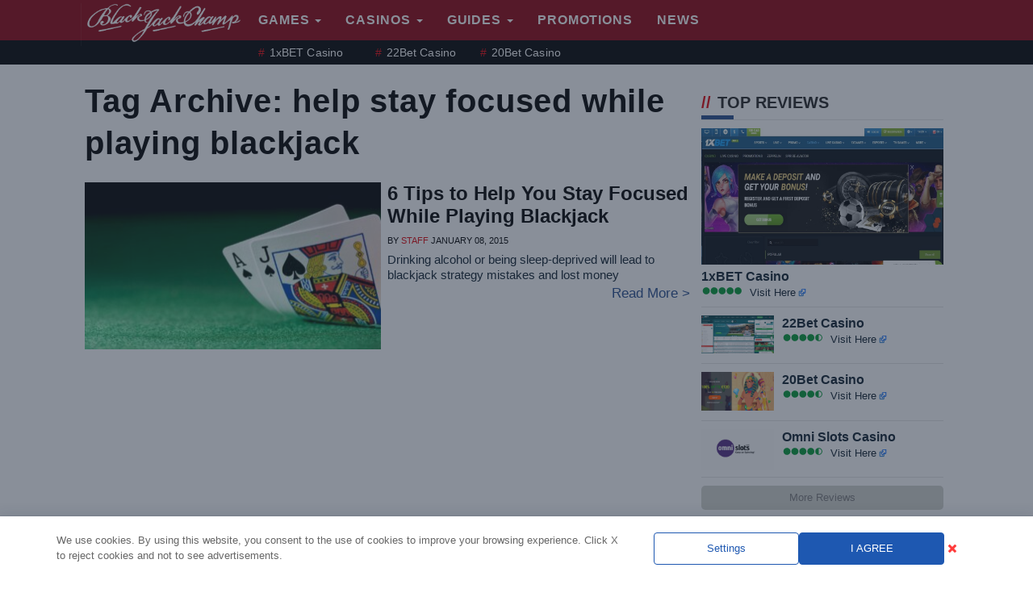

--- FILE ---
content_type: text/html; charset=UTF-8
request_url: https://www.blackjackchamp.com/tag/help-stay-focused-while-playing-blackjack/
body_size: 21617
content:
<!doctype html>
<html lang="en-US" class="no-js">

<head>
    <style>
/*!
 * Generated using the Bootstrap Customizer (https://getbootstrap.com/docs/3.4/customize/)
 *//*!
 * Bootstrap v3.4.1 (https://getbootstrap.com/)
 * Copyright 2011-2019 Twitter, Inc.
 * Licensed under MIT (https://github.com/twbs/bootstrap/blob/master/LICENSE)
 *//*! normalize.css v3.0.3 | MIT License | github.com/necolas/normalize.css */html{font-family:sans-serif;-ms-text-size-adjust:100%;-webkit-text-size-adjust:100%}body{margin:0}article,aside,details,figcaption,figure,footer,header,hgroup,main,menu,nav,section,summary{display:block}audio,canvas,progress,video{display:inline-block;vertical-align:baseline}audio:not([controls]){display:none;height:0}[hidden],template{display:none}a{background-color:transparent}a:active,a:hover{outline:0}abbr[title]{border-bottom:none;text-decoration:underline;text-decoration:underline dotted}b,strong{font-weight:bold}dfn{font-style:italic}h1{font-size:2em;margin:0.67em 0}mark{background:#ff0;color:#000}small{font-size:80%}sub,sup{font-size:75%;line-height:0;position:relative;vertical-align:baseline}sup{top:-0.5em}sub{bottom:-0.25em}img{border:0}svg:not(:root){overflow:hidden}figure{margin:1em 40px}hr{-webkit-box-sizing:content-box;-moz-box-sizing:content-box;box-sizing:content-box;height:0}pre{overflow:auto}code,kbd,pre,samp{font-family:monospace, monospace;font-size:1em}button,input,optgroup,select,textarea{color:inherit;font:inherit;margin:0}button{overflow:visible}button,select{text-transform:none}button,html input[type="button"],input[type="reset"],input[type="submit"]{-webkit-appearance:button;cursor:pointer}button[disabled],html input[disabled]{cursor:default}button::-moz-focus-inner,input::-moz-focus-inner{border:0;padding:0}input{line-height:normal}input[type="checkbox"],input[type="radio"]{-webkit-box-sizing:border-box;-moz-box-sizing:border-box;box-sizing:border-box;padding:0}input[type="number"]::-webkit-inner-spin-button,input[type="number"]::-webkit-outer-spin-button{height:auto}input[type="search"]{-webkit-appearance:textfield;-webkit-box-sizing:content-box;-moz-box-sizing:content-box;box-sizing:content-box}input[type="search"]::-webkit-search-cancel-button,input[type="search"]::-webkit-search-decoration{-webkit-appearance:none}fieldset{border:1px solid #c0c0c0;margin:0 2px;padding:0.35em 0.625em 0.75em}legend{border:0;padding:0}textarea{overflow:auto}optgroup{font-weight:bold}table{border-collapse:collapse;border-spacing:0}td,th{padding:0}*{-webkit-box-sizing:border-box;-moz-box-sizing:border-box;box-sizing:border-box}*:before,*:after{-webkit-box-sizing:border-box;-moz-box-sizing:border-box;box-sizing:border-box}html{font-size:10px;-webkit-tap-highlight-color:rgba(0,0,0,0)}body{font-family:"Helvetica Neue",Helvetica,Arial,sans-serif;font-size:14px;line-height:1.42857143;color:#333;background-color:#fff}input,button,select,textarea{font-family:inherit;font-size:inherit;line-height:inherit}a{color:#337ab7;text-decoration:none}a:hover,a:focus{color:#23527c;text-decoration:underline}a:focus{outline:5px auto -webkit-focus-ring-color;outline-offset:-2px}figure{margin:0}img{vertical-align:middle}.img-responsive{display:block;max-width:100%;height:auto}.img-rounded{border-radius:6px}.img-thumbnail{padding:4px;line-height:1.42857143;background-color:#fff;border:1px solid #ddd;border-radius:4px;-webkit-transition:all .2s ease-in-out;-o-transition:all .2s ease-in-out;transition:all .2s ease-in-out;display:inline-block;max-width:100%;height:auto}.img-circle{border-radius:50%}hr{margin-top:20px;margin-bottom:20px;border:0;border-top:1px solid #eee}.sr-only{position:absolute;width:1px;height:1px;padding:0;margin:-1px;overflow:hidden;clip:rect(0, 0, 0, 0);border:0}.sr-only-focusable:active,.sr-only-focusable:focus{position:static;width:auto;height:auto;margin:0;overflow:visible;clip:auto}[role="button"]{cursor:pointer}.container{padding-right:15px;padding-left:15px;margin-right:auto;margin-left:auto}@media (min-width:768px){.container{width:750px}}@media (min-width:992px){.container{width:970px}}@media (min-width:1200px){.container{width:1170px}}.container-fluid{padding-right:15px;padding-left:15px;margin-right:auto;margin-left:auto}.row{margin-right:-15px;margin-left:-15px}.row-no-gutters{margin-right:0;margin-left:0}.row-no-gutters [class*="col-"]{padding-right:0;padding-left:0}.col-xs-1, .col-sm-1, .col-md-1, .col-lg-1, .col-xs-2, .col-sm-2, .col-md-2, .col-lg-2, .col-xs-3, .col-sm-3, .col-md-3, .col-lg-3, .col-xs-4, .col-sm-4, .col-md-4, .col-lg-4, .col-xs-5, .col-sm-5, .col-md-5, .col-lg-5, .col-xs-6, .col-sm-6, .col-md-6, .col-lg-6, .col-xs-7, .col-sm-7, .col-md-7, .col-lg-7, .col-xs-8, .col-sm-8, .col-md-8, .col-lg-8, .col-xs-9, .col-sm-9, .col-md-9, .col-lg-9, .col-xs-10, .col-sm-10, .col-md-10, .col-lg-10, .col-xs-11, .col-sm-11, .col-md-11, .col-lg-11, .col-xs-12, .col-sm-12, .col-md-12, .col-lg-12{position:relative;min-height:1px;padding-right:15px;padding-left:15px}.col-xs-1, .col-xs-2, .col-xs-3, .col-xs-4, .col-xs-5, .col-xs-6, .col-xs-7, .col-xs-8, .col-xs-9, .col-xs-10, .col-xs-11, .col-xs-12{float:left}.col-xs-12{width:100%}.col-xs-11{width:91.66666667%}.col-xs-10{width:83.33333333%}.col-xs-9{width:75%}.col-xs-8{width:66.66666667%}.col-xs-7{width:58.33333333%}.col-xs-6{width:50%}.col-xs-5{width:41.66666667%}.col-xs-4{width:33.33333333%}.col-xs-3{width:25%}.col-xs-2{width:16.66666667%}.col-xs-1{width:8.33333333%}.col-xs-pull-12{right:100%}.col-xs-pull-11{right:91.66666667%}.col-xs-pull-10{right:83.33333333%}.col-xs-pull-9{right:75%}.col-xs-pull-8{right:66.66666667%}.col-xs-pull-7{right:58.33333333%}.col-xs-pull-6{right:50%}.col-xs-pull-5{right:41.66666667%}.col-xs-pull-4{right:33.33333333%}.col-xs-pull-3{right:25%}.col-xs-pull-2{right:16.66666667%}.col-xs-pull-1{right:8.33333333%}.col-xs-pull-0{right:auto}.col-xs-push-12{left:100%}.col-xs-push-11{left:91.66666667%}.col-xs-push-10{left:83.33333333%}.col-xs-push-9{left:75%}.col-xs-push-8{left:66.66666667%}.col-xs-push-7{left:58.33333333%}.col-xs-push-6{left:50%}.col-xs-push-5{left:41.66666667%}.col-xs-push-4{left:33.33333333%}.col-xs-push-3{left:25%}.col-xs-push-2{left:16.66666667%}.col-xs-push-1{left:8.33333333%}.col-xs-push-0{left:auto}.col-xs-offset-12{margin-left:100%}.col-xs-offset-11{margin-left:91.66666667%}.col-xs-offset-10{margin-left:83.33333333%}.col-xs-offset-9{margin-left:75%}.col-xs-offset-8{margin-left:66.66666667%}.col-xs-offset-7{margin-left:58.33333333%}.col-xs-offset-6{margin-left:50%}.col-xs-offset-5{margin-left:41.66666667%}.col-xs-offset-4{margin-left:33.33333333%}.col-xs-offset-3{margin-left:25%}.col-xs-offset-2{margin-left:16.66666667%}.col-xs-offset-1{margin-left:8.33333333%}.col-xs-offset-0{margin-left:0}@media (min-width:768px){.col-sm-1, .col-sm-2, .col-sm-3, .col-sm-4, .col-sm-5, .col-sm-6, .col-sm-7, .col-sm-8, .col-sm-9, .col-sm-10, .col-sm-11, .col-sm-12{float:left}.col-sm-12{width:100%}.col-sm-11{width:91.66666667%}.col-sm-10{width:83.33333333%}.col-sm-9{width:75%}.col-sm-8{width:66.66666667%}.col-sm-7{width:58.33333333%}.col-sm-6{width:50%}.col-sm-5{width:41.66666667%}.col-sm-4{width:33.33333333%}.col-sm-3{width:25%}.col-sm-2{width:16.66666667%}.col-sm-1{width:8.33333333%}.col-sm-pull-12{right:100%}.col-sm-pull-11{right:91.66666667%}.col-sm-pull-10{right:83.33333333%}.col-sm-pull-9{right:75%}.col-sm-pull-8{right:66.66666667%}.col-sm-pull-7{right:58.33333333%}.col-sm-pull-6{right:50%}.col-sm-pull-5{right:41.66666667%}.col-sm-pull-4{right:33.33333333%}.col-sm-pull-3{right:25%}.col-sm-pull-2{right:16.66666667%}.col-sm-pull-1{right:8.33333333%}.col-sm-pull-0{right:auto}.col-sm-push-12{left:100%}.col-sm-push-11{left:91.66666667%}.col-sm-push-10{left:83.33333333%}.col-sm-push-9{left:75%}.col-sm-push-8{left:66.66666667%}.col-sm-push-7{left:58.33333333%}.col-sm-push-6{left:50%}.col-sm-push-5{left:41.66666667%}.col-sm-push-4{left:33.33333333%}.col-sm-push-3{left:25%}.col-sm-push-2{left:16.66666667%}.col-sm-push-1{left:8.33333333%}.col-sm-push-0{left:auto}.col-sm-offset-12{margin-left:100%}.col-sm-offset-11{margin-left:91.66666667%}.col-sm-offset-10{margin-left:83.33333333%}.col-sm-offset-9{margin-left:75%}.col-sm-offset-8{margin-left:66.66666667%}.col-sm-offset-7{margin-left:58.33333333%}.col-sm-offset-6{margin-left:50%}.col-sm-offset-5{margin-left:41.66666667%}.col-sm-offset-4{margin-left:33.33333333%}.col-sm-offset-3{margin-left:25%}.col-sm-offset-2{margin-left:16.66666667%}.col-sm-offset-1{margin-left:8.33333333%}.col-sm-offset-0{margin-left:0}}@media (min-width:992px){.col-md-1, .col-md-2, .col-md-3, .col-md-4, .col-md-5, .col-md-6, .col-md-7, .col-md-8, .col-md-9, .col-md-10, .col-md-11, .col-md-12{float:left}.col-md-12{width:100%}.col-md-11{width:91.66666667%}.col-md-10{width:83.33333333%}.col-md-9{width:75%}.col-md-8{width:66.66666667%}.col-md-7{width:58.33333333%}.col-md-6{width:50%}.col-md-5{width:41.66666667%}.col-md-4{width:33.33333333%}.col-md-3{width:25%}.col-md-2{width:16.66666667%}.col-md-1{width:8.33333333%}.col-md-pull-12{right:100%}.col-md-pull-11{right:91.66666667%}.col-md-pull-10{right:83.33333333%}.col-md-pull-9{right:75%}.col-md-pull-8{right:66.66666667%}.col-md-pull-7{right:58.33333333%}.col-md-pull-6{right:50%}.col-md-pull-5{right:41.66666667%}.col-md-pull-4{right:33.33333333%}.col-md-pull-3{right:25%}.col-md-pull-2{right:16.66666667%}.col-md-pull-1{right:8.33333333%}.col-md-pull-0{right:auto}.col-md-push-12{left:100%}.col-md-push-11{left:91.66666667%}.col-md-push-10{left:83.33333333%}.col-md-push-9{left:75%}.col-md-push-8{left:66.66666667%}.col-md-push-7{left:58.33333333%}.col-md-push-6{left:50%}.col-md-push-5{left:41.66666667%}.col-md-push-4{left:33.33333333%}.col-md-push-3{left:25%}.col-md-push-2{left:16.66666667%}.col-md-push-1{left:8.33333333%}.col-md-push-0{left:auto}.col-md-offset-12{margin-left:100%}.col-md-offset-11{margin-left:91.66666667%}.col-md-offset-10{margin-left:83.33333333%}.col-md-offset-9{margin-left:75%}.col-md-offset-8{margin-left:66.66666667%}.col-md-offset-7{margin-left:58.33333333%}.col-md-offset-6{margin-left:50%}.col-md-offset-5{margin-left:41.66666667%}.col-md-offset-4{margin-left:33.33333333%}.col-md-offset-3{margin-left:25%}.col-md-offset-2{margin-left:16.66666667%}.col-md-offset-1{margin-left:8.33333333%}.col-md-offset-0{margin-left:0}}@media (min-width:1200px){.col-lg-1, .col-lg-2, .col-lg-3, .col-lg-4, .col-lg-5, .col-lg-6, .col-lg-7, .col-lg-8, .col-lg-9, .col-lg-10, .col-lg-11, .col-lg-12{float:left}.col-lg-12{width:100%}.col-lg-11{width:91.66666667%}.col-lg-10{width:83.33333333%}.col-lg-9{width:75%}.col-lg-8{width:66.66666667%}.col-lg-7{width:58.33333333%}.col-lg-6{width:50%}.col-lg-5{width:41.66666667%}.col-lg-4{width:33.33333333%}.col-lg-3{width:25%}.col-lg-2{width:16.66666667%}.col-lg-1{width:8.33333333%}.col-lg-pull-12{right:100%}.col-lg-pull-11{right:91.66666667%}.col-lg-pull-10{right:83.33333333%}.col-lg-pull-9{right:75%}.col-lg-pull-8{right:66.66666667%}.col-lg-pull-7{right:58.33333333%}.col-lg-pull-6{right:50%}.col-lg-pull-5{right:41.66666667%}.col-lg-pull-4{right:33.33333333%}.col-lg-pull-3{right:25%}.col-lg-pull-2{right:16.66666667%}.col-lg-pull-1{right:8.33333333%}.col-lg-pull-0{right:auto}.col-lg-push-12{left:100%}.col-lg-push-11{left:91.66666667%}.col-lg-push-10{left:83.33333333%}.col-lg-push-9{left:75%}.col-lg-push-8{left:66.66666667%}.col-lg-push-7{left:58.33333333%}.col-lg-push-6{left:50%}.col-lg-push-5{left:41.66666667%}.col-lg-push-4{left:33.33333333%}.col-lg-push-3{left:25%}.col-lg-push-2{left:16.66666667%}.col-lg-push-1{left:8.33333333%}.col-lg-push-0{left:auto}.col-lg-offset-12{margin-left:100%}.col-lg-offset-11{margin-left:91.66666667%}.col-lg-offset-10{margin-left:83.33333333%}.col-lg-offset-9{margin-left:75%}.col-lg-offset-8{margin-left:66.66666667%}.col-lg-offset-7{margin-left:58.33333333%}.col-lg-offset-6{margin-left:50%}.col-lg-offset-5{margin-left:41.66666667%}.col-lg-offset-4{margin-left:33.33333333%}.col-lg-offset-3{margin-left:25%}.col-lg-offset-2{margin-left:16.66666667%}.col-lg-offset-1{margin-left:8.33333333%}.col-lg-offset-0{margin-left:0}}fieldset{min-width:0;padding:0;margin:0;border:0}legend{display:block;width:100%;padding:0;margin-bottom:20px;font-size:21px;line-height:inherit;color:#333;border:0;border-bottom:1px solid #e5e5e5}label{display:inline-block;max-width:100%;margin-bottom:5px;font-weight:700}input[type="search"]{-webkit-box-sizing:border-box;-moz-box-sizing:border-box;box-sizing:border-box;-webkit-appearance:none;appearance:none}input[type="radio"],input[type="checkbox"]{margin:4px 0 0;margin-top:1px \9;line-height:normal}input[type="radio"][disabled],input[type="checkbox"][disabled],input[type="radio"].disabled,input[type="checkbox"].disabled,fieldset[disabled] input[type="radio"],fieldset[disabled] input[type="checkbox"]{cursor:not-allowed}input[type="file"]{display:block}input[type="range"]{display:block;width:100%}select[multiple],select[size]{height:auto}input[type="file"]:focus,input[type="radio"]:focus,input[type="checkbox"]:focus{outline:5px auto -webkit-focus-ring-color;outline-offset:-2px}output{display:block;padding-top:7px;font-size:14px;line-height:1.42857143;color:#555}.form-control{display:block;width:100%;height:34px;padding:6px 12px;font-size:14px;line-height:1.42857143;color:#555;background-color:#fff;background-image:none;border:1px solid #ccc;border-radius:4px;-webkit-box-shadow:inset 0 1px 1px rgba(0,0,0,0.075);box-shadow:inset 0 1px 1px rgba(0,0,0,0.075);-webkit-transition:border-color ease-in-out .15s, -webkit-box-shadow ease-in-out .15s;-o-transition:border-color ease-in-out .15s, box-shadow ease-in-out .15s;transition:border-color ease-in-out .15s, box-shadow ease-in-out .15s}.form-control:focus{border-color:#66afe9;outline:0;-webkit-box-shadow:inset 0 1px 1px rgba(0, 0, 0, .075), 0 0 8px rgba(102, 175, 233, 0.6);box-shadow:inset 0 1px 1px rgba(0, 0, 0, .075), 0 0 8px rgba(102, 175, 233, 0.6)}.form-control::-moz-placeholder{color:#999;opacity:1}.form-control:-ms-input-placeholder{color:#999}.form-control::-webkit-input-placeholder{color:#999}.form-control::-ms-expand{background-color:transparent;border:0}.form-control[disabled],.form-control[readonly],fieldset[disabled] .form-control{background-color:#eee;opacity:1}.form-control[disabled],fieldset[disabled] .form-control{cursor:not-allowed}textarea.form-control{height:auto}@media screen and (-webkit-min-device-pixel-ratio:0){input[type="date"].form-control,input[type="time"].form-control,input[type="datetime-local"].form-control,input[type="month"].form-control{line-height:34px}input[type="date"].input-sm,input[type="time"].input-sm,input[type="datetime-local"].input-sm,input[type="month"].input-sm,.input-group-sm input[type="date"],.input-group-sm input[type="time"],.input-group-sm input[type="datetime-local"],.input-group-sm input[type="month"]{line-height:30px}input[type="date"].input-lg,input[type="time"].input-lg,input[type="datetime-local"].input-lg,input[type="month"].input-lg,.input-group-lg input[type="date"],.input-group-lg input[type="time"],.input-group-lg input[type="datetime-local"],.input-group-lg input[type="month"]{line-height:46px}}.form-group{margin-bottom:15px}.radio,.checkbox{position:relative;display:block;margin-top:10px;margin-bottom:10px}.radio.disabled label,.checkbox.disabled label,fieldset[disabled] .radio label,fieldset[disabled] .checkbox label{cursor:not-allowed}.radio label,.checkbox label{min-height:20px;padding-left:20px;margin-bottom:0;font-weight:400;cursor:pointer}.radio input[type="radio"],.radio-inline input[type="radio"],.checkbox input[type="checkbox"],.checkbox-inline input[type="checkbox"]{position:absolute;margin-top:4px \9;margin-left:-20px}.radio+.radio,.checkbox+.checkbox{margin-top:-5px}.radio-inline,.checkbox-inline{position:relative;display:inline-block;padding-left:20px;margin-bottom:0;font-weight:400;vertical-align:middle;cursor:pointer}.radio-inline.disabled,.checkbox-inline.disabled,fieldset[disabled] .radio-inline,fieldset[disabled] .checkbox-inline{cursor:not-allowed}.radio-inline+.radio-inline,.checkbox-inline+.checkbox-inline{margin-top:0;margin-left:10px}.form-control-static{min-height:34px;padding-top:7px;padding-bottom:7px;margin-bottom:0}.form-control-static.input-lg,.form-control-static.input-sm{padding-right:0;padding-left:0}.input-sm{height:30px;padding:5px 10px;font-size:12px;line-height:1.5;border-radius:3px}select.input-sm{height:30px;line-height:30px}textarea.input-sm,select[multiple].input-sm{height:auto}.form-group-sm .form-control{height:30px;padding:5px 10px;font-size:12px;line-height:1.5;border-radius:3px}.form-group-sm select.form-control{height:30px;line-height:30px}.form-group-sm textarea.form-control,.form-group-sm select[multiple].form-control{height:auto}.form-group-sm .form-control-static{height:30px;min-height:32px;padding:6px 10px;font-size:12px;line-height:1.5}.input-lg{height:46px;padding:10px 16px;font-size:18px;line-height:1.3333333;border-radius:6px}select.input-lg{height:46px;line-height:46px}textarea.input-lg,select[multiple].input-lg{height:auto}.form-group-lg .form-control{height:46px;padding:10px 16px;font-size:18px;line-height:1.3333333;border-radius:6px}.form-group-lg select.form-control{height:46px;line-height:46px}.form-group-lg textarea.form-control,.form-group-lg select[multiple].form-control{height:auto}.form-group-lg .form-control-static{height:46px;min-height:38px;padding:11px 16px;font-size:18px;line-height:1.3333333}.has-feedback{position:relative}.has-feedback .form-control{padding-right:42.5px}.form-control-feedback{position:absolute;top:0;right:0;z-index:2;display:block;width:34px;height:34px;line-height:34px;text-align:center;pointer-events:none}.input-lg+.form-control-feedback,.input-group-lg+.form-control-feedback,.form-group-lg .form-control+.form-control-feedback{width:46px;height:46px;line-height:46px}.input-sm+.form-control-feedback,.input-group-sm+.form-control-feedback,.form-group-sm .form-control+.form-control-feedback{width:30px;height:30px;line-height:30px}.has-success .help-block,.has-success .control-label,.has-success .radio,.has-success .checkbox,.has-success .radio-inline,.has-success .checkbox-inline,.has-success.radio label,.has-success.checkbox label,.has-success.radio-inline label,.has-success.checkbox-inline label{color:#3c763d}.has-success .form-control{border-color:#3c763d;-webkit-box-shadow:inset 0 1px 1px rgba(0,0,0,0.075);box-shadow:inset 0 1px 1px rgba(0,0,0,0.075)}.has-success .form-control:focus{border-color:#2b542c;-webkit-box-shadow:inset 0 1px 1px rgba(0,0,0,0.075),0 0 6px #67b168;box-shadow:inset 0 1px 1px rgba(0,0,0,0.075),0 0 6px #67b168}.has-success .input-group-addon{color:#3c763d;background-color:#dff0d8;border-color:#3c763d}.has-success .form-control-feedback{color:#3c763d}.has-warning .help-block,.has-warning .control-label,.has-warning .radio,.has-warning .checkbox,.has-warning .radio-inline,.has-warning .checkbox-inline,.has-warning.radio label,.has-warning.checkbox label,.has-warning.radio-inline label,.has-warning.checkbox-inline label{color:#8a6d3b}.has-warning .form-control{border-color:#8a6d3b;-webkit-box-shadow:inset 0 1px 1px rgba(0,0,0,0.075);box-shadow:inset 0 1px 1px rgba(0,0,0,0.075)}.has-warning .form-control:focus{border-color:#66512c;-webkit-box-shadow:inset 0 1px 1px rgba(0,0,0,0.075),0 0 6px #c0a16b;box-shadow:inset 0 1px 1px rgba(0,0,0,0.075),0 0 6px #c0a16b}.has-warning .input-group-addon{color:#8a6d3b;background-color:#fcf8e3;border-color:#8a6d3b}.has-warning .form-control-feedback{color:#8a6d3b}.has-error .help-block,.has-error .control-label,.has-error .radio,.has-error .checkbox,.has-error .radio-inline,.has-error .checkbox-inline,.has-error.radio label,.has-error.checkbox label,.has-error.radio-inline label,.has-error.checkbox-inline label{color:#a94442}.has-error .form-control{border-color:#a94442;-webkit-box-shadow:inset 0 1px 1px rgba(0,0,0,0.075);box-shadow:inset 0 1px 1px rgba(0,0,0,0.075)}.has-error .form-control:focus{border-color:#843534;-webkit-box-shadow:inset 0 1px 1px rgba(0,0,0,0.075),0 0 6px #ce8483;box-shadow:inset 0 1px 1px rgba(0,0,0,0.075),0 0 6px #ce8483}.has-error .input-group-addon{color:#a94442;background-color:#f2dede;border-color:#a94442}.has-error .form-control-feedback{color:#a94442}.has-feedback label~.form-control-feedback{top:25px}.has-feedback label.sr-only~.form-control-feedback{top:0}.help-block{display:block;margin-top:5px;margin-bottom:10px;color:#737373}@media (min-width:768px){.form-inline .form-group{display:inline-block;margin-bottom:0;vertical-align:middle}.form-inline .form-control{display:inline-block;width:auto;vertical-align:middle}.form-inline .form-control-static{display:inline-block}.form-inline .input-group{display:inline-table;vertical-align:middle}.form-inline .input-group .input-group-addon,.form-inline .input-group .input-group-btn,.form-inline .input-group .form-control{width:auto}.form-inline .input-group>.form-control{width:100%}.form-inline .control-label{margin-bottom:0;vertical-align:middle}.form-inline .radio,.form-inline .checkbox{display:inline-block;margin-top:0;margin-bottom:0;vertical-align:middle}.form-inline .radio label,.form-inline .checkbox label{padding-left:0}.form-inline .radio input[type="radio"],.form-inline .checkbox input[type="checkbox"]{position:relative;margin-left:0}.form-inline .has-feedback .form-control-feedback{top:0}}.form-horizontal .radio,.form-horizontal .checkbox,.form-horizontal .radio-inline,.form-horizontal .checkbox-inline{padding-top:7px;margin-top:0;margin-bottom:0}.form-horizontal .radio,.form-horizontal .checkbox{min-height:27px}.form-horizontal .form-group{margin-right:-15px;margin-left:-15px}@media (min-width:768px){.form-horizontal .control-label{padding-top:7px;margin-bottom:0;text-align:right}}.form-horizontal .has-feedback .form-control-feedback{right:15px}@media (min-width:768px){.form-horizontal .form-group-lg .control-label{padding-top:11px;font-size:18px}}@media (min-width:768px){.form-horizontal .form-group-sm .control-label{padding-top:6px;font-size:12px}}.btn{display:inline-block;margin-bottom:0;font-weight:normal;text-align:center;white-space:nowrap;vertical-align:middle;-ms-touch-action:manipulation;touch-action:manipulation;cursor:pointer;background-image:none;border:1px solid transparent;padding:6px 12px;font-size:14px;line-height:1.42857143;border-radius:4px;-webkit-user-select:none;-moz-user-select:none;-ms-user-select:none;user-select:none}.btn:focus,.btn:active:focus,.btn.active:focus,.btn.focus,.btn:active.focus,.btn.active.focus{outline:5px auto -webkit-focus-ring-color;outline-offset:-2px}.btn:hover,.btn:focus,.btn.focus{color:#333;text-decoration:none}.btn:active,.btn.active{background-image:none;outline:0;-webkit-box-shadow:inset 0 3px 5px rgba(0,0,0,0.125);box-shadow:inset 0 3px 5px rgba(0,0,0,0.125)}.btn.disabled,.btn[disabled],fieldset[disabled] .btn{cursor:not-allowed;filter:alpha(opacity=65);opacity:.65;-webkit-box-shadow:none;box-shadow:none}a.btn.disabled,fieldset[disabled] a.btn{pointer-events:none}.btn-default{color:#333;background-color:#fff;border-color:#ccc}.btn-default:focus,.btn-default.focus{color:#333;background-color:#e6e6e6;border-color:#8c8c8c}.btn-default:hover{color:#333;background-color:#e6e6e6;border-color:#adadad}.btn-default:active,.btn-default.active,.open>.dropdown-toggle.btn-default{color:#333;background-color:#e6e6e6;background-image:none;border-color:#adadad}.btn-default:active:hover,.btn-default.active:hover,.open>.dropdown-toggle.btn-default:hover,.btn-default:active:focus,.btn-default.active:focus,.open>.dropdown-toggle.btn-default:focus,.btn-default:active.focus,.btn-default.active.focus,.open>.dropdown-toggle.btn-default.focus{color:#333;background-color:#d4d4d4;border-color:#8c8c8c}.btn-default.disabled:hover,.btn-default[disabled]:hover,fieldset[disabled] .btn-default:hover,.btn-default.disabled:focus,.btn-default[disabled]:focus,fieldset[disabled] .btn-default:focus,.btn-default.disabled.focus,.btn-default[disabled].focus,fieldset[disabled] .btn-default.focus{background-color:#fff;border-color:#ccc}.btn-default .badge{color:#fff;background-color:#333}.btn-primary{color:#fff;background-color:#337ab7;border-color:#2e6da4}.btn-primary:focus,.btn-primary.focus{color:#fff;background-color:#286090;border-color:#122b40}.btn-primary:hover{color:#fff;background-color:#286090;border-color:#204d74}.btn-primary:active,.btn-primary.active,.open>.dropdown-toggle.btn-primary{color:#fff;background-color:#286090;background-image:none;border-color:#204d74}.btn-primary:active:hover,.btn-primary.active:hover,.open>.dropdown-toggle.btn-primary:hover,.btn-primary:active:focus,.btn-primary.active:focus,.open>.dropdown-toggle.btn-primary:focus,.btn-primary:active.focus,.btn-primary.active.focus,.open>.dropdown-toggle.btn-primary.focus{color:#fff;background-color:#204d74;border-color:#122b40}.btn-primary.disabled:hover,.btn-primary[disabled]:hover,fieldset[disabled] .btn-primary:hover,.btn-primary.disabled:focus,.btn-primary[disabled]:focus,fieldset[disabled] .btn-primary:focus,.btn-primary.disabled.focus,.btn-primary[disabled].focus,fieldset[disabled] .btn-primary.focus{background-color:#337ab7;border-color:#2e6da4}.btn-primary .badge{color:#337ab7;background-color:#fff}.btn-success{color:#fff;background-color:#5cb85c;border-color:#4cae4c}.btn-success:focus,.btn-success.focus{color:#fff;background-color:#449d44;border-color:#255625}.btn-success:hover{color:#fff;background-color:#449d44;border-color:#398439}.btn-success:active,.btn-success.active,.open>.dropdown-toggle.btn-success{color:#fff;background-color:#449d44;background-image:none;border-color:#398439}.btn-success:active:hover,.btn-success.active:hover,.open>.dropdown-toggle.btn-success:hover,.btn-success:active:focus,.btn-success.active:focus,.open>.dropdown-toggle.btn-success:focus,.btn-success:active.focus,.btn-success.active.focus,.open>.dropdown-toggle.btn-success.focus{color:#fff;background-color:#398439;border-color:#255625}.btn-success.disabled:hover,.btn-success[disabled]:hover,fieldset[disabled] .btn-success:hover,.btn-success.disabled:focus,.btn-success[disabled]:focus,fieldset[disabled] .btn-success:focus,.btn-success.disabled.focus,.btn-success[disabled].focus,fieldset[disabled] .btn-success.focus{background-color:#5cb85c;border-color:#4cae4c}.btn-success .badge{color:#5cb85c;background-color:#fff}.btn-info{color:#fff;background-color:#5bc0de;border-color:#46b8da}.btn-info:focus,.btn-info.focus{color:#fff;background-color:#31b0d5;border-color:#1b6d85}.btn-info:hover{color:#fff;background-color:#31b0d5;border-color:#269abc}.btn-info:active,.btn-info.active,.open>.dropdown-toggle.btn-info{color:#fff;background-color:#31b0d5;background-image:none;border-color:#269abc}.btn-info:active:hover,.btn-info.active:hover,.open>.dropdown-toggle.btn-info:hover,.btn-info:active:focus,.btn-info.active:focus,.open>.dropdown-toggle.btn-info:focus,.btn-info:active.focus,.btn-info.active.focus,.open>.dropdown-toggle.btn-info.focus{color:#fff;background-color:#269abc;border-color:#1b6d85}.btn-info.disabled:hover,.btn-info[disabled]:hover,fieldset[disabled] .btn-info:hover,.btn-info.disabled:focus,.btn-info[disabled]:focus,fieldset[disabled] .btn-info:focus,.btn-info.disabled.focus,.btn-info[disabled].focus,fieldset[disabled] .btn-info.focus{background-color:#5bc0de;border-color:#46b8da}.btn-info .badge{color:#5bc0de;background-color:#fff}.btn-warning{color:#fff;background-color:#f0ad4e;border-color:#eea236}.btn-warning:focus,.btn-warning.focus{color:#fff;background-color:#ec971f;border-color:#985f0d}.btn-warning:hover{color:#fff;background-color:#ec971f;border-color:#d58512}.btn-warning:active,.btn-warning.active,.open>.dropdown-toggle.btn-warning{color:#fff;background-color:#ec971f;background-image:none;border-color:#d58512}.btn-warning:active:hover,.btn-warning.active:hover,.open>.dropdown-toggle.btn-warning:hover,.btn-warning:active:focus,.btn-warning.active:focus,.open>.dropdown-toggle.btn-warning:focus,.btn-warning:active.focus,.btn-warning.active.focus,.open>.dropdown-toggle.btn-warning.focus{color:#fff;background-color:#d58512;border-color:#985f0d}.btn-warning.disabled:hover,.btn-warning[disabled]:hover,fieldset[disabled] .btn-warning:hover,.btn-warning.disabled:focus,.btn-warning[disabled]:focus,fieldset[disabled] .btn-warning:focus,.btn-warning.disabled.focus,.btn-warning[disabled].focus,fieldset[disabled] .btn-warning.focus{background-color:#f0ad4e;border-color:#eea236}.btn-warning .badge{color:#f0ad4e;background-color:#fff}.btn-danger{color:#fff;background-color:#d9534f;border-color:#d43f3a}.btn-danger:focus,.btn-danger.focus{color:#fff;background-color:#c9302c;border-color:#761c19}.btn-danger:hover{color:#fff;background-color:#c9302c;border-color:#ac2925}.btn-danger:active,.btn-danger.active,.open>.dropdown-toggle.btn-danger{color:#fff;background-color:#c9302c;background-image:none;border-color:#ac2925}.btn-danger:active:hover,.btn-danger.active:hover,.open>.dropdown-toggle.btn-danger:hover,.btn-danger:active:focus,.btn-danger.active:focus,.open>.dropdown-toggle.btn-danger:focus,.btn-danger:active.focus,.btn-danger.active.focus,.open>.dropdown-toggle.btn-danger.focus{color:#fff;background-color:#ac2925;border-color:#761c19}.btn-danger.disabled:hover,.btn-danger[disabled]:hover,fieldset[disabled] .btn-danger:hover,.btn-danger.disabled:focus,.btn-danger[disabled]:focus,fieldset[disabled] .btn-danger:focus,.btn-danger.disabled.focus,.btn-danger[disabled].focus,fieldset[disabled] .btn-danger.focus{background-color:#d9534f;border-color:#d43f3a}.btn-danger .badge{color:#d9534f;background-color:#fff}.btn-link{font-weight:400;color:#337ab7;border-radius:0}.btn-link,.btn-link:active,.btn-link.active,.btn-link[disabled],fieldset[disabled] .btn-link{background-color:transparent;-webkit-box-shadow:none;box-shadow:none}.btn-link,.btn-link:hover,.btn-link:focus,.btn-link:active{border-color:transparent}.btn-link:hover,.btn-link:focus{color:#23527c;text-decoration:underline;background-color:transparent}.btn-link[disabled]:hover,fieldset[disabled] .btn-link:hover,.btn-link[disabled]:focus,fieldset[disabled] .btn-link:focus{color:#777;text-decoration:none}.btn-lg{padding:10px 16px;font-size:18px;line-height:1.3333333;border-radius:6px}.btn-sm{padding:5px 10px;font-size:12px;line-height:1.5;border-radius:3px}.btn-xs{padding:1px 5px;font-size:12px;line-height:1.5;border-radius:3px}.btn-block{display:block;width:100%}.btn-block+.btn-block{margin-top:5px}input[type="submit"].btn-block,input[type="reset"].btn-block,input[type="button"].btn-block{width:100%}.fade{opacity:0;-webkit-transition:opacity .15s linear;-o-transition:opacity .15s linear;transition:opacity .15s linear}.fade.in{opacity:1}.collapse{display:none}.collapse.in{display:block}tr.collapse.in{display:table-row}tbody.collapse.in{display:table-row-group}.collapsing{position:relative;height:0;overflow:hidden;-webkit-transition-property:height, visibility;-o-transition-property:height, visibility;transition-property:height, visibility;-webkit-transition-duration:.35s;-o-transition-duration:.35s;transition-duration:.35s;-webkit-transition-timing-function:ease;-o-transition-timing-function:ease;transition-timing-function:ease}.caret{display:inline-block;width:0;height:0;margin-left:2px;vertical-align:middle;border-top:4px dashed;border-top:4px solid \9;border-right:4px solid transparent;border-left:4px solid transparent}.dropup,.dropdown{position:relative}.dropdown-toggle:focus{outline:0}.dropdown-menu{position:absolute;top:100%;left:0;z-index:1000;display:none;float:left;min-width:160px;padding:5px 0;margin:2px 0 0;font-size:14px;text-align:left;list-style:none;background-color:#fff;-webkit-background-clip:padding-box;background-clip:padding-box;border:1px solid #ccc;border:1px solid rgba(0,0,0,0.15);border-radius:4px;-webkit-box-shadow:0 6px 12px rgba(0,0,0,0.175);box-shadow:0 6px 12px rgba(0,0,0,0.175)}.dropdown-menu.pull-right{right:0;left:auto}.dropdown-menu .divider{height:1px;margin:9px 0;overflow:hidden;background-color:#e5e5e5}.dropdown-menu>li>a{display:block;padding:3px 20px;clear:both;font-weight:400;line-height:1.42857143;color:#333;white-space:nowrap}.dropdown-menu>li>a:hover,.dropdown-menu>li>a:focus{color:#262626;text-decoration:none;background-color:#f5f5f5}.dropdown-menu>.active>a,.dropdown-menu>.active>a:hover,.dropdown-menu>.active>a:focus{color:#fff;text-decoration:none;background-color:#337ab7;outline:0}.dropdown-menu>.disabled>a,.dropdown-menu>.disabled>a:hover,.dropdown-menu>.disabled>a:focus{color:#777}.dropdown-menu>.disabled>a:hover,.dropdown-menu>.disabled>a:focus{text-decoration:none;cursor:not-allowed;background-color:transparent;background-image:none;filter:progid:DXImageTransform.Microsoft.gradient(enabled = false)}.open>.dropdown-menu{display:block}.open>a{outline:0}.dropdown-menu-right{right:0;left:auto}.dropdown-menu-left{right:auto;left:0}.dropdown-header{display:block;padding:3px 20px;font-size:12px;line-height:1.42857143;color:#777;white-space:nowrap}.dropdown-backdrop{position:fixed;top:0;right:0;bottom:0;left:0;z-index:990}.pull-right>.dropdown-menu{right:0;left:auto}.dropup .caret,.navbar-fixed-bottom .dropdown .caret{content:"";border-top:0;border-bottom:4px dashed;border-bottom:4px solid \9}.dropup .dropdown-menu,.navbar-fixed-bottom .dropdown .dropdown-menu{top:auto;bottom:100%;margin-bottom:2px}@media (min-width:768px){.navbar-right .dropdown-menu{right:0;left:auto}.navbar-right .dropdown-menu-left{right:auto;left:0}}.nav{padding-left:0;margin-bottom:0;list-style:none}.nav>li{position:relative;display:block}.nav>li>a{position:relative;display:block;padding:10px 15px}.nav>li>a:hover,.nav>li>a:focus{text-decoration:none;background-color:#fff}.nav>li.disabled>a{color:#777}.nav>li.disabled>a:hover,.nav>li.disabled>a:focus{color:#777;text-decoration:none;cursor:not-allowed;background-color:transparent}.nav .open>a,.nav .open>a:hover,.nav .open>a:focus{background-color:#fff;border-color:#337ab7}.nav .nav-divider{height:1px;margin:9px 0;overflow:hidden;background-color:#e5e5e5}.nav>li>a>img{max-width:none}.nav-tabs{border-bottom:1px solid #ddd}.nav-tabs>li{float:left;margin-bottom:-1px}.nav-tabs>li>a{margin-right:2px;line-height:1.42857143;border:1px solid transparent;border-radius:4px 4px 0 0}.nav-tabs>li>a:hover{border-color:#fff #fff #ddd}.nav-tabs>li.active>a,.nav-tabs>li.active>a:hover,.nav-tabs>li.active>a:focus{color:#555;cursor:default;background-color:#fff;border:1px solid #ddd;border-bottom-color:transparent}.nav-tabs.nav-justified{width:100%;border-bottom:0}.nav-tabs.nav-justified>li{float:none}.nav-tabs.nav-justified>li>a{margin-bottom:5px;text-align:center}.nav-tabs.nav-justified>.dropdown .dropdown-menu{top:auto;left:auto}@media (min-width:768px){.nav-tabs.nav-justified>li{display:table-cell;width:1%}.nav-tabs.nav-justified>li>a{margin-bottom:0}}.nav-tabs.nav-justified>li>a{margin-right:0;border-radius:4px}.nav-tabs.nav-justified>.active>a,.nav-tabs.nav-justified>.active>a:hover,.nav-tabs.nav-justified>.active>a:focus{border:1px solid #ddd}@media (min-width:768px){.nav-tabs.nav-justified>li>a{border-bottom:1px solid #ddd;border-radius:4px 4px 0 0}.nav-tabs.nav-justified>.active>a,.nav-tabs.nav-justified>.active>a:hover,.nav-tabs.nav-justified>.active>a:focus{border-bottom-color:#fff}}.nav-pills>li{float:left}.nav-pills>li>a{border-radius:4px}.nav-pills>li+li{margin-left:2px}.nav-pills>li.active>a,.nav-pills>li.active>a:hover,.nav-pills>li.active>a:focus{color:#fff;background-color:#337ab7}.nav-stacked>li{float:none}.nav-stacked>li+li{margin-top:2px;margin-left:0}.nav-justified{width:100%}.nav-justified>li{float:none}.nav-justified>li>a{margin-bottom:5px;text-align:center}.nav-justified>.dropdown .dropdown-menu{top:auto;left:auto}@media (min-width:768px){.nav-justified>li{display:table-cell;width:1%}.nav-justified>li>a{margin-bottom:0}}.nav-tabs-justified{border-bottom:0}.nav-tabs-justified>li>a{margin-right:0;border-radius:4px}.nav-tabs-justified>.active>a,.nav-tabs-justified>.active>a:hover,.nav-tabs-justified>.active>a:focus{border:1px solid #ddd}@media (min-width:768px){.nav-tabs-justified>li>a{border-bottom:1px solid #ddd;border-radius:4px 4px 0 0}.nav-tabs-justified>.active>a,.nav-tabs-justified>.active>a:hover,.nav-tabs-justified>.active>a:focus{border-bottom-color:#fff}}.tab-content>.tab-pane{display:none}.tab-content>.active{display:block}.nav-tabs .dropdown-menu{margin-top:-1px;border-top-left-radius:0;border-top-right-radius:0}.navbar{position:relative;min-height:50px;margin-bottom:20px;border:1px solid transparent}@media (min-width:768px){.navbar{border-radius:4px}}@media (min-width:768px){.navbar-header{float:left}}.navbar-collapse{padding-right:15px;padding-left:15px;overflow-x:visible;border-top:1px solid transparent;-webkit-box-shadow:inset 0 1px 0 rgba(255,255,255,0.1);box-shadow:inset 0 1px 0 rgba(255,255,255,0.1);-webkit-overflow-scrolling:touch}.navbar-collapse.in{overflow-y:auto}@media (min-width:768px){.navbar-collapse{width:auto;border-top:0;-webkit-box-shadow:none;box-shadow:none}.navbar-collapse.collapse{display:block !important;height:auto !important;padding-bottom:0;overflow:visible !important}.navbar-collapse.in{overflow-y:visible}.navbar-fixed-top .navbar-collapse,.navbar-static-top .navbar-collapse,.navbar-fixed-bottom .navbar-collapse{padding-right:0;padding-left:0}}.navbar-fixed-top,.navbar-fixed-bottom{position:fixed;right:0;left:0;z-index:1030}.navbar-fixed-top .navbar-collapse,.navbar-fixed-bottom .navbar-collapse{max-height:340px}@media (max-device-width:480px) and (orientation:landscape){.navbar-fixed-top .navbar-collapse,.navbar-fixed-bottom .navbar-collapse{max-height:200px}}@media (min-width:768px){.navbar-fixed-top,.navbar-fixed-bottom{border-radius:0}}.navbar-fixed-top{top:0;border-width:0 0 1px}.navbar-fixed-bottom{bottom:0;margin-bottom:0;border-width:1px 0 0}.container>.navbar-header,.container-fluid>.navbar-header,.container>.navbar-collapse,.container-fluid>.navbar-collapse{margin-right:-15px;margin-left:-15px}@media (min-width:768px){.container>.navbar-header,.container-fluid>.navbar-header,.container>.navbar-collapse,.container-fluid>.navbar-collapse{margin-right:0;margin-left:0}}.navbar-static-top{z-index:1000;border-width:0 0 1px}@media (min-width:768px){.navbar-static-top{border-radius:0}}.navbar-brand{float:left;height:50px;padding:15px 15px;font-size:18px;line-height:20px}.navbar-brand:hover,.navbar-brand:focus{text-decoration:none}.navbar-brand>img{display:block}@media (min-width:768px){.navbar>.container .navbar-brand,.navbar>.container-fluid .navbar-brand{margin-left:-15px}}.navbar-toggle{position:relative;float:right;padding:9px 10px;margin-right:15px;margin-top:8px;margin-bottom:8px;background-color:transparent;background-image:none;border:1px solid transparent;border-radius:4px}.navbar-toggle:focus{outline:0}.navbar-toggle .icon-bar{display:block;width:22px;height:2px;border-radius:1px}.navbar-toggle .icon-bar+.icon-bar{margin-top:4px}@media (min-width:768px){.navbar-toggle{display:none}}.navbar-nav{margin:7.5px -15px}.navbar-nav>li>a{padding-top:10px;padding-bottom:10px;line-height:20px}@media (max-width:767px){.navbar-nav .open .dropdown-menu{position:static;float:none;width:auto;margin-top:0;background-color:transparent;border:0;-webkit-box-shadow:none;box-shadow:none}.navbar-nav .open .dropdown-menu>li>a,.navbar-nav .open .dropdown-menu .dropdown-header{padding:5px 15px 5px 25px}.navbar-nav .open .dropdown-menu>li>a{line-height:20px}.navbar-nav .open .dropdown-menu>li>a:hover,.navbar-nav .open .dropdown-menu>li>a:focus{background-image:none}}@media (min-width:768px){.navbar-nav{float:left;margin:0}.navbar-nav>li{float:left}.navbar-nav>li>a{padding-top:15px;padding-bottom:15px}}.navbar-form{padding:10px 15px;margin-right:-15px;margin-left:-15px;border-top:1px solid transparent;border-bottom:1px solid transparent;-webkit-box-shadow:inset 0 1px 0 rgba(255,255,255,0.1),0 1px 0 rgba(255,255,255,0.1);box-shadow:inset 0 1px 0 rgba(255,255,255,0.1),0 1px 0 rgba(255,255,255,0.1);margin-top:8px;margin-bottom:8px}@media (min-width:768px){.navbar-form .form-group{display:inline-block;margin-bottom:0;vertical-align:middle}.navbar-form .form-control{display:inline-block;width:auto;vertical-align:middle}.navbar-form .form-control-static{display:inline-block}.navbar-form .input-group{display:inline-table;vertical-align:middle}.navbar-form .input-group .input-group-addon,.navbar-form .input-group .input-group-btn,.navbar-form .input-group .form-control{width:auto}.navbar-form .input-group>.form-control{width:100%}.navbar-form .control-label{margin-bottom:0;vertical-align:middle}.navbar-form .radio,.navbar-form .checkbox{display:inline-block;margin-top:0;margin-bottom:0;vertical-align:middle}.navbar-form .radio label,.navbar-form .checkbox label{padding-left:0}.navbar-form .radio input[type="radio"],.navbar-form .checkbox input[type="checkbox"]{position:relative;margin-left:0}.navbar-form .has-feedback .form-control-feedback{top:0}}@media (max-width:767px){.navbar-form .form-group{margin-bottom:5px}.navbar-form .form-group:last-child{margin-bottom:0}}@media (min-width:768px){.navbar-form{width:auto;padding-top:0;padding-bottom:0;margin-right:0;margin-left:0;border:0;-webkit-box-shadow:none;box-shadow:none}}.navbar-nav>li>.dropdown-menu{margin-top:0;border-top-left-radius:0;border-top-right-radius:0}.navbar-fixed-bottom .navbar-nav>li>.dropdown-menu{margin-bottom:0;border-top-left-radius:4px;border-top-right-radius:4px;border-bottom-right-radius:0;border-bottom-left-radius:0}.navbar-btn{margin-top:8px;margin-bottom:8px}.navbar-btn.btn-sm{margin-top:10px;margin-bottom:10px}.navbar-btn.btn-xs{margin-top:14px;margin-bottom:14px}.navbar-text{margin-top:15px;margin-bottom:15px}@media (min-width:768px){.navbar-text{float:left;margin-right:15px;margin-left:15px}}@media (min-width:768px){.navbar-left{float:left !important}.navbar-right{float:right !important;margin-right:-15px}.navbar-right~.navbar-right{margin-right:0}}.navbar-default{background-color:#fac325;border-color:#f8ba06}.navbar-default .navbar-brand{color:#000}.navbar-default .navbar-brand:hover,.navbar-default .navbar-brand:focus{color:#000;background-color:transparent}.navbar-default .navbar-text{color:#000}.navbar-default .navbar-nav>li>a{color:#000}.navbar-default .navbar-nav>li>a:hover,.navbar-default .navbar-nav>li>a:focus{color:#e20309;background-color:transparent}.navbar-default .navbar-nav>.active>a,.navbar-default .navbar-nav>.active>a:hover,.navbar-default .navbar-nav>.active>a:focus{color:#e20309;background-color:#f8ba06}.navbar-default .navbar-nav>.disabled>a,.navbar-default .navbar-nav>.disabled>a:hover,.navbar-default .navbar-nav>.disabled>a:focus{color:#ccc;background-color:transparent}.navbar-default .navbar-nav>.open>a,.navbar-default .navbar-nav>.open>a:hover,.navbar-default .navbar-nav>.open>a:focus{color:#e20309;background-color:#f8ba06}@media (max-width:767px){.navbar-default .navbar-nav .open .dropdown-menu>li>a{color:#000}.navbar-default .navbar-nav .open .dropdown-menu>li>a:hover,.navbar-default .navbar-nav .open .dropdown-menu>li>a:focus{color:#e20309;background-color:transparent}.navbar-default .navbar-nav .open .dropdown-menu>.active>a,.navbar-default .navbar-nav .open .dropdown-menu>.active>a:hover,.navbar-default .navbar-nav .open .dropdown-menu>.active>a:focus{color:#e20309;background-color:#f8ba06}.navbar-default .navbar-nav .open .dropdown-menu>.disabled>a,.navbar-default .navbar-nav .open .dropdown-menu>.disabled>a:hover,.navbar-default .navbar-nav .open .dropdown-menu>.disabled>a:focus{color:#ccc;background-color:transparent}}.navbar-default .navbar-toggle{border-color:#ddd}.navbar-default .navbar-toggle:hover,.navbar-default .navbar-toggle:focus{background-color:#ddd}.navbar-default .navbar-toggle .icon-bar{background-color:#888}.navbar-default .navbar-collapse,.navbar-default .navbar-form{border-color:#f8ba06}.navbar-default .navbar-link{color:#000}.navbar-default .navbar-link:hover{color:#e20309}.navbar-default .btn-link{color:#000}.navbar-default .btn-link:hover,.navbar-default .btn-link:focus{color:#e20309}.navbar-default .btn-link[disabled]:hover,fieldset[disabled] .navbar-default .btn-link:hover,.navbar-default .btn-link[disabled]:focus,fieldset[disabled] .navbar-default .btn-link:focus{color:#ccc}.navbar-inverse{background-color:#222;border-color:#080808}.navbar-inverse .navbar-brand{color:#9d9d9d}.navbar-inverse .navbar-brand:hover,.navbar-inverse .navbar-brand:focus{color:#fff;background-color:transparent}.navbar-inverse .navbar-text{color:#9d9d9d}.navbar-inverse .navbar-nav>li>a{color:#9d9d9d}.navbar-inverse .navbar-nav>li>a:hover,.navbar-inverse .navbar-nav>li>a:focus{color:#fff;background-color:transparent}.navbar-inverse .navbar-nav>.active>a,.navbar-inverse .navbar-nav>.active>a:hover,.navbar-inverse .navbar-nav>.active>a:focus{color:#fff;background-color:#080808}.navbar-inverse .navbar-nav>.disabled>a,.navbar-inverse .navbar-nav>.disabled>a:hover,.navbar-inverse .navbar-nav>.disabled>a:focus{color:#444;background-color:transparent}.navbar-inverse .navbar-nav>.open>a,.navbar-inverse .navbar-nav>.open>a:hover,.navbar-inverse .navbar-nav>.open>a:focus{color:#fff;background-color:#080808}@media (max-width:767px){.navbar-inverse .navbar-nav .open .dropdown-menu>.dropdown-header{border-color:#080808}.navbar-inverse .navbar-nav .open .dropdown-menu .divider{background-color:#080808}.navbar-inverse .navbar-nav .open .dropdown-menu>li>a{color:#9d9d9d}.navbar-inverse .navbar-nav .open .dropdown-menu>li>a:hover,.navbar-inverse .navbar-nav .open .dropdown-menu>li>a:focus{color:#fff;background-color:transparent}.navbar-inverse .navbar-nav .open .dropdown-menu>.active>a,.navbar-inverse .navbar-nav .open .dropdown-menu>.active>a:hover,.navbar-inverse .navbar-nav .open .dropdown-menu>.active>a:focus{color:#fff;background-color:#080808}.navbar-inverse .navbar-nav .open .dropdown-menu>.disabled>a,.navbar-inverse .navbar-nav .open .dropdown-menu>.disabled>a:hover,.navbar-inverse .navbar-nav .open .dropdown-menu>.disabled>a:focus{color:#444;background-color:transparent}}.navbar-inverse .navbar-toggle{border-color:#333}.navbar-inverse .navbar-toggle:hover,.navbar-inverse .navbar-toggle:focus{background-color:#333}.navbar-inverse .navbar-toggle .icon-bar{background-color:#fff}.navbar-inverse .navbar-collapse,.navbar-inverse .navbar-form{border-color:#101010}.navbar-inverse .navbar-link{color:#9d9d9d}.navbar-inverse .navbar-link:hover{color:#fff}.navbar-inverse .btn-link{color:#9d9d9d}.navbar-inverse .btn-link:hover,.navbar-inverse .btn-link:focus{color:#fff}.navbar-inverse .btn-link[disabled]:hover,fieldset[disabled] .navbar-inverse .btn-link:hover,.navbar-inverse .btn-link[disabled]:focus,fieldset[disabled] .navbar-inverse .btn-link:focus{color:#444}.clearfix:before,.clearfix:after,.container:before,.container:after,.container-fluid:before,.container-fluid:after,.row:before,.row:after,.form-horizontal .form-group:before,.form-horizontal .form-group:after,.nav:before,.nav:after,.navbar:before,.navbar:after,.navbar-header:before,.navbar-header:after,.navbar-collapse:before,.navbar-collapse:after{display:table;content:" "}.clearfix:after,.container:after,.container-fluid:after,.row:after,.form-horizontal .form-group:after,.nav:after,.navbar:after,.navbar-header:after,.navbar-collapse:after{clear:both}.center-block{display:block;margin-right:auto;margin-left:auto}.pull-right{float:right !important}.pull-left{float:left !important}.hide{display:none !important}.show{display:block !important}.invisible{visibility:hidden}.text-hide{font:0/0 a;color:transparent;text-shadow:none;background-color:transparent;border:0}.hidden{display:none !important}.affix{position:fixed}@-ms-viewport{width:device-width}.visible-xs,.visible-sm,.visible-md,.visible-lg{display:none !important}.visible-xs-block,.visible-xs-inline,.visible-xs-inline-block,.visible-sm-block,.visible-sm-inline,.visible-sm-inline-block,.visible-md-block,.visible-md-inline,.visible-md-inline-block,.visible-lg-block,.visible-lg-inline,.visible-lg-inline-block{display:none !important}@media (max-width:767px){.visible-xs{display:block !important}table.visible-xs{display:table !important}tr.visible-xs{display:table-row !important}th.visible-xs,td.visible-xs{display:table-cell !important}}@media (max-width:767px){.visible-xs-block{display:block !important}}@media (max-width:767px){.visible-xs-inline{display:inline !important}}@media (max-width:767px){.visible-xs-inline-block{display:inline-block !important}}@media (min-width:768px) and (max-width:991px){.visible-sm{display:block !important}table.visible-sm{display:table !important}tr.visible-sm{display:table-row !important}th.visible-sm,td.visible-sm{display:table-cell !important}}@media (min-width:768px) and (max-width:991px){.visible-sm-block{display:block !important}}@media (min-width:768px) and (max-width:991px){.visible-sm-inline{display:inline !important}}@media (min-width:768px) and (max-width:991px){.visible-sm-inline-block{display:inline-block !important}}@media (min-width:992px) and (max-width:1199px){.visible-md{display:block !important}table.visible-md{display:table !important}tr.visible-md{display:table-row !important}th.visible-md,td.visible-md{display:table-cell !important}}@media (min-width:992px) and (max-width:1199px){.visible-md-block{display:block !important}}@media (min-width:992px) and (max-width:1199px){.visible-md-inline{display:inline !important}}@media (min-width:992px) and (max-width:1199px){.visible-md-inline-block{display:inline-block !important}}@media (min-width:1200px){.visible-lg{display:block !important}table.visible-lg{display:table !important}tr.visible-lg{display:table-row !important}th.visible-lg,td.visible-lg{display:table-cell !important}}@media (min-width:1200px){.visible-lg-block{display:block !important}}@media (min-width:1200px){.visible-lg-inline{display:inline !important}}@media (min-width:1200px){.visible-lg-inline-block{display:inline-block !important}}@media (max-width:767px){.hidden-xs{display:none !important}}@media (min-width:768px) and (max-width:991px){.hidden-sm{display:none !important}}@media (min-width:992px) and (max-width:1199px){.hidden-md{display:none !important}}@media (min-width:1200px){.hidden-lg{display:none !important}}.visible-print{display:none !important}@media print{.visible-print{display:block !important}table.visible-print{display:table !important}tr.visible-print{display:table-row !important}th.visible-print,td.visible-print{display:table-cell !important}}.visible-print-block{display:none !important}@media print{.visible-print-block{display:block !important}}.visible-print-inline{display:none !important}@media print{.visible-print-inline{display:inline !important}}.visible-print-inline-block{display:none !important}@media print{.visible-print-inline-block{display:inline-block !important}}@media print{.hidden-print{display:none !important}}

</style>	    <meta charset="UTF-8">
                <meta property="og:type" content="website" />
        <meta property="og:url" content="https://www.blackjackchamp.com/tag/help-stay-focused-while-playing-blackjack/" />
    <meta property="og:site_name" content="BlackjackChamp" />
    <meta property="og:description" content="" />
        <meta name="twitter:card" content="summary" />
    <meta name="twitter:site" content="@blackjackchamp">
    <meta name="twitter:url" content="https://www.blackjackchamp.com/tag/help-stay-focused-while-playing-blackjack/" />
    <meta name="twitter:title" content="Tag: help-stay-focused-while-playing-blackjack" />
    
    <link rel="preconnect" href="//www.google-analytics.com">
    <link href="//www.google-analytics.com" rel="dns-prefetch">

    
    <link rel="apple-touch-icon" sizes="180x180" href="/apple-touch-icon.png">
    <link rel="icon" type="image/png" sizes="32x32" href="/favicon-32x32.png">
    <link rel="icon" type="image/png" sizes="16x16" href="/favicon-16x16.png">
    <link rel="mask-icon" href="/safari-pinned-tab.svg" color="#5bbad5">

    <link rel="preconnect" href="https://fonts.googleapis.com">
    <link rel="preconnect" href="https://fonts.gstatic.com" crossorigin>
    
    <meta name="msapplication-TileColor" content="#da532c">
    <meta name="theme-color" content="#ffffff">

    <meta http-equiv="X-UA-Compatible" content="IE=edge,chrome=1">
    <meta name="viewport" content="width=device-width, initial-scale=1.0">
    <!-- Manifest added by SuperPWA - Progressive Web Apps Plugin For WordPress -->
<link rel="manifest" href="/superpwa-manifest.json">
<meta name="theme-color" content="#D5E0EB">
<!-- / SuperPWA.com -->
<meta name='robots' content='noindex, follow' />
	<style>img:is([sizes="auto" i], [sizes^="auto," i]) { contain-intrinsic-size: 3000px 1500px }</style>
	
	<!-- This site is optimized with the Yoast SEO Premium plugin v23.9 (Yoast SEO v25.9) - https://yoast.com/wordpress/plugins/seo/ -->
	<title>help stay focused while playing blackjack Archives - BlackjackChamp</title>
	<meta property="og:locale" content="en_US" />
	<meta property="og:type" content="article" />
	<meta property="og:title" content="help stay focused while playing blackjack Archives" />
	<meta property="og:url" content="https://www.blackjackchamp.com/tag/help-stay-focused-while-playing-blackjack/" />
	<meta property="og:site_name" content="BlackjackChamp" />
	<meta property="og:image" content="https://bjc.gamblingzion.com/uploads/2022/03/first-game-of-blackjack.jpg-3.jpeg" />
	<meta property="og:image:width" content="1000" />
	<meta property="og:image:height" content="562" />
	<meta property="og:image:type" content="image/jpeg" />
	<meta name="twitter:card" content="summary_large_image" />
	<meta name="twitter:site" content="@Blackjack_Champ" />
	<script type="application/ld+json" class="yoast-schema-graph">{"@context":"https://schema.org","@graph":[{"@type":"CollectionPage","@id":"https://www.blackjackchamp.com/tag/help-stay-focused-while-playing-blackjack/","url":"https://www.blackjackchamp.com/tag/help-stay-focused-while-playing-blackjack/","name":"help stay focused while playing blackjack Archives - BlackjackChamp","isPartOf":{"@id":"https://www.blackjackchamp.com/#website"},"primaryImageOfPage":{"@id":"https://www.blackjackchamp.com/tag/help-stay-focused-while-playing-blackjack/#primaryimage"},"image":{"@id":"https://www.blackjackchamp.com/tag/help-stay-focused-while-playing-blackjack/#primaryimage"},"thumbnailUrl":"https://bjc.gamblingzion.com/uploads/2020/09/blackjack-1600x891-1.jpg","breadcrumb":{"@id":"https://www.blackjackchamp.com/tag/help-stay-focused-while-playing-blackjack/#breadcrumb"},"inLanguage":"en-US"},{"@type":"ImageObject","inLanguage":"en-US","@id":"https://www.blackjackchamp.com/tag/help-stay-focused-while-playing-blackjack/#primaryimage","url":"https://bjc.gamblingzion.com/uploads/2020/09/blackjack-1600x891-1.jpg","contentUrl":"https://bjc.gamblingzion.com/uploads/2020/09/blackjack-1600x891-1.jpg","width":1600,"height":891},{"@type":"BreadcrumbList","@id":"https://www.blackjackchamp.com/tag/help-stay-focused-while-playing-blackjack/#breadcrumb","itemListElement":[{"@type":"ListItem","position":1,"name":"Home","item":"https://www.blackjackchamp.com/"},{"@type":"ListItem","position":2,"name":"help stay focused while playing blackjack"}]},{"@type":"WebSite","@id":"https://www.blackjackchamp.com/#website","url":"https://www.blackjackchamp.com/","name":"BlackjackChamp","description":"The best online blackjack guide, news, and game reviews","publisher":{"@id":"https://www.blackjackchamp.com/#organization"},"potentialAction":[{"@type":"SearchAction","target":{"@type":"EntryPoint","urlTemplate":"https://www.blackjackchamp.com/?s={search_term_string}"},"query-input":{"@type":"PropertyValueSpecification","valueRequired":true,"valueName":"search_term_string"}}],"inLanguage":"en-US"},{"@type":"Organization","@id":"https://www.blackjackchamp.com/#organization","name":"BlackJack Champ","url":"https://www.blackjackchamp.com/","logo":{"@type":"ImageObject","inLanguage":"en-US","@id":"https://www.blackjackchamp.com/#/schema/logo/image/","url":"https://bjc.gamblingzion.com/uploads/2022/03/bjclogo_main-1.png","contentUrl":"https://bjc.gamblingzion.com/uploads/2022/03/bjclogo_main-1.png","width":112,"height":112,"caption":"BlackJack Champ"},"image":{"@id":"https://www.blackjackchamp.com/#/schema/logo/image/"},"sameAs":["https://x.com/Blackjack_Champ"]}]}</script>
	<!-- / Yoast SEO Premium plugin. -->



<script>
dataLayer = [[]];
</script>
<!-- Google Tag Manager -->
<script>(function(w,d,s,l,i){w[l]=w[l]||[];w[l].push({'gtm.start':
new Date().getTime(),event:'gtm.js'});var f=d.getElementsByTagName(s)[0],
j=d.createElement(s),dl=l!='dataLayer'?'&l='+l:'';j.async=true;j.src=
'https://www.googletagmanager.com/gtm.js?id='+i+dl;f.parentNode.insertBefore(j,f);
})(window,document,'script','dataLayer','GTM-5ZZ27MM');</script>
<!-- End Google Tag Manager -->
<link rel='dns-prefetch' href='//bjc.gamblingzion.com' />
<link rel='stylesheet' id='parent-style-css' href='https://www.blackjackchamp.com/wp-content/themes/blackjackchamp/style.css?ver=1.1.8rev172' media='print' onload="this.onload=null;this.media='all'" />
<link rel='stylesheet' id='news-list-style-css' href='https://www.blackjackchamp.com/wp-content/themes/blackjackchamp//css/news.css?ver=1.1.8rev172' media='all' />
<style id='classic-theme-styles-inline-css' type='text/css'>
/*! This file is auto-generated */
.wp-block-button__link{color:#fff;background-color:#32373c;border-radius:9999px;box-shadow:none;text-decoration:none;padding:calc(.667em + 2px) calc(1.333em + 2px);font-size:1.125em}.wp-block-file__button{background:#32373c;color:#fff;text-decoration:none}
</style>
<style id='global-styles-inline-css' type='text/css'>
:root{--wp--preset--aspect-ratio--square: 1;--wp--preset--aspect-ratio--4-3: 4/3;--wp--preset--aspect-ratio--3-4: 3/4;--wp--preset--aspect-ratio--3-2: 3/2;--wp--preset--aspect-ratio--2-3: 2/3;--wp--preset--aspect-ratio--16-9: 16/9;--wp--preset--aspect-ratio--9-16: 9/16;--wp--preset--color--black: #000000;--wp--preset--color--cyan-bluish-gray: #abb8c3;--wp--preset--color--white: #ffffff;--wp--preset--color--pale-pink: #f78da7;--wp--preset--color--vivid-red: #cf2e2e;--wp--preset--color--luminous-vivid-orange: #ff6900;--wp--preset--color--luminous-vivid-amber: #fcb900;--wp--preset--color--light-green-cyan: #7bdcb5;--wp--preset--color--vivid-green-cyan: #00d084;--wp--preset--color--pale-cyan-blue: #8ed1fc;--wp--preset--color--vivid-cyan-blue: #0693e3;--wp--preset--color--vivid-purple: #9b51e0;--wp--preset--gradient--vivid-cyan-blue-to-vivid-purple: linear-gradient(135deg,rgba(6,147,227,1) 0%,rgb(155,81,224) 100%);--wp--preset--gradient--light-green-cyan-to-vivid-green-cyan: linear-gradient(135deg,rgb(122,220,180) 0%,rgb(0,208,130) 100%);--wp--preset--gradient--luminous-vivid-amber-to-luminous-vivid-orange: linear-gradient(135deg,rgba(252,185,0,1) 0%,rgba(255,105,0,1) 100%);--wp--preset--gradient--luminous-vivid-orange-to-vivid-red: linear-gradient(135deg,rgba(255,105,0,1) 0%,rgb(207,46,46) 100%);--wp--preset--gradient--very-light-gray-to-cyan-bluish-gray: linear-gradient(135deg,rgb(238,238,238) 0%,rgb(169,184,195) 100%);--wp--preset--gradient--cool-to-warm-spectrum: linear-gradient(135deg,rgb(74,234,220) 0%,rgb(151,120,209) 20%,rgb(207,42,186) 40%,rgb(238,44,130) 60%,rgb(251,105,98) 80%,rgb(254,248,76) 100%);--wp--preset--gradient--blush-light-purple: linear-gradient(135deg,rgb(255,206,236) 0%,rgb(152,150,240) 100%);--wp--preset--gradient--blush-bordeaux: linear-gradient(135deg,rgb(254,205,165) 0%,rgb(254,45,45) 50%,rgb(107,0,62) 100%);--wp--preset--gradient--luminous-dusk: linear-gradient(135deg,rgb(255,203,112) 0%,rgb(199,81,192) 50%,rgb(65,88,208) 100%);--wp--preset--gradient--pale-ocean: linear-gradient(135deg,rgb(255,245,203) 0%,rgb(182,227,212) 50%,rgb(51,167,181) 100%);--wp--preset--gradient--electric-grass: linear-gradient(135deg,rgb(202,248,128) 0%,rgb(113,206,126) 100%);--wp--preset--gradient--midnight: linear-gradient(135deg,rgb(2,3,129) 0%,rgb(40,116,252) 100%);--wp--preset--font-size--small: 13px;--wp--preset--font-size--medium: 20px;--wp--preset--font-size--large: 36px;--wp--preset--font-size--x-large: 42px;--wp--preset--spacing--20: 0.44rem;--wp--preset--spacing--30: 0.67rem;--wp--preset--spacing--40: 1rem;--wp--preset--spacing--50: 1.5rem;--wp--preset--spacing--60: 2.25rem;--wp--preset--spacing--70: 3.38rem;--wp--preset--spacing--80: 5.06rem;--wp--preset--shadow--natural: 6px 6px 9px rgba(0, 0, 0, 0.2);--wp--preset--shadow--deep: 12px 12px 50px rgba(0, 0, 0, 0.4);--wp--preset--shadow--sharp: 6px 6px 0px rgba(0, 0, 0, 0.2);--wp--preset--shadow--outlined: 6px 6px 0px -3px rgba(255, 255, 255, 1), 6px 6px rgba(0, 0, 0, 1);--wp--preset--shadow--crisp: 6px 6px 0px rgba(0, 0, 0, 1);}:where(.is-layout-flex){gap: 0.5em;}:where(.is-layout-grid){gap: 0.5em;}body .is-layout-flex{display: flex;}.is-layout-flex{flex-wrap: wrap;align-items: center;}.is-layout-flex > :is(*, div){margin: 0;}body .is-layout-grid{display: grid;}.is-layout-grid > :is(*, div){margin: 0;}:where(.wp-block-columns.is-layout-flex){gap: 2em;}:where(.wp-block-columns.is-layout-grid){gap: 2em;}:where(.wp-block-post-template.is-layout-flex){gap: 1.25em;}:where(.wp-block-post-template.is-layout-grid){gap: 1.25em;}.has-black-color{color: var(--wp--preset--color--black) !important;}.has-cyan-bluish-gray-color{color: var(--wp--preset--color--cyan-bluish-gray) !important;}.has-white-color{color: var(--wp--preset--color--white) !important;}.has-pale-pink-color{color: var(--wp--preset--color--pale-pink) !important;}.has-vivid-red-color{color: var(--wp--preset--color--vivid-red) !important;}.has-luminous-vivid-orange-color{color: var(--wp--preset--color--luminous-vivid-orange) !important;}.has-luminous-vivid-amber-color{color: var(--wp--preset--color--luminous-vivid-amber) !important;}.has-light-green-cyan-color{color: var(--wp--preset--color--light-green-cyan) !important;}.has-vivid-green-cyan-color{color: var(--wp--preset--color--vivid-green-cyan) !important;}.has-pale-cyan-blue-color{color: var(--wp--preset--color--pale-cyan-blue) !important;}.has-vivid-cyan-blue-color{color: var(--wp--preset--color--vivid-cyan-blue) !important;}.has-vivid-purple-color{color: var(--wp--preset--color--vivid-purple) !important;}.has-black-background-color{background-color: var(--wp--preset--color--black) !important;}.has-cyan-bluish-gray-background-color{background-color: var(--wp--preset--color--cyan-bluish-gray) !important;}.has-white-background-color{background-color: var(--wp--preset--color--white) !important;}.has-pale-pink-background-color{background-color: var(--wp--preset--color--pale-pink) !important;}.has-vivid-red-background-color{background-color: var(--wp--preset--color--vivid-red) !important;}.has-luminous-vivid-orange-background-color{background-color: var(--wp--preset--color--luminous-vivid-orange) !important;}.has-luminous-vivid-amber-background-color{background-color: var(--wp--preset--color--luminous-vivid-amber) !important;}.has-light-green-cyan-background-color{background-color: var(--wp--preset--color--light-green-cyan) !important;}.has-vivid-green-cyan-background-color{background-color: var(--wp--preset--color--vivid-green-cyan) !important;}.has-pale-cyan-blue-background-color{background-color: var(--wp--preset--color--pale-cyan-blue) !important;}.has-vivid-cyan-blue-background-color{background-color: var(--wp--preset--color--vivid-cyan-blue) !important;}.has-vivid-purple-background-color{background-color: var(--wp--preset--color--vivid-purple) !important;}.has-black-border-color{border-color: var(--wp--preset--color--black) !important;}.has-cyan-bluish-gray-border-color{border-color: var(--wp--preset--color--cyan-bluish-gray) !important;}.has-white-border-color{border-color: var(--wp--preset--color--white) !important;}.has-pale-pink-border-color{border-color: var(--wp--preset--color--pale-pink) !important;}.has-vivid-red-border-color{border-color: var(--wp--preset--color--vivid-red) !important;}.has-luminous-vivid-orange-border-color{border-color: var(--wp--preset--color--luminous-vivid-orange) !important;}.has-luminous-vivid-amber-border-color{border-color: var(--wp--preset--color--luminous-vivid-amber) !important;}.has-light-green-cyan-border-color{border-color: var(--wp--preset--color--light-green-cyan) !important;}.has-vivid-green-cyan-border-color{border-color: var(--wp--preset--color--vivid-green-cyan) !important;}.has-pale-cyan-blue-border-color{border-color: var(--wp--preset--color--pale-cyan-blue) !important;}.has-vivid-cyan-blue-border-color{border-color: var(--wp--preset--color--vivid-cyan-blue) !important;}.has-vivid-purple-border-color{border-color: var(--wp--preset--color--vivid-purple) !important;}.has-vivid-cyan-blue-to-vivid-purple-gradient-background{background: var(--wp--preset--gradient--vivid-cyan-blue-to-vivid-purple) !important;}.has-light-green-cyan-to-vivid-green-cyan-gradient-background{background: var(--wp--preset--gradient--light-green-cyan-to-vivid-green-cyan) !important;}.has-luminous-vivid-amber-to-luminous-vivid-orange-gradient-background{background: var(--wp--preset--gradient--luminous-vivid-amber-to-luminous-vivid-orange) !important;}.has-luminous-vivid-orange-to-vivid-red-gradient-background{background: var(--wp--preset--gradient--luminous-vivid-orange-to-vivid-red) !important;}.has-very-light-gray-to-cyan-bluish-gray-gradient-background{background: var(--wp--preset--gradient--very-light-gray-to-cyan-bluish-gray) !important;}.has-cool-to-warm-spectrum-gradient-background{background: var(--wp--preset--gradient--cool-to-warm-spectrum) !important;}.has-blush-light-purple-gradient-background{background: var(--wp--preset--gradient--blush-light-purple) !important;}.has-blush-bordeaux-gradient-background{background: var(--wp--preset--gradient--blush-bordeaux) !important;}.has-luminous-dusk-gradient-background{background: var(--wp--preset--gradient--luminous-dusk) !important;}.has-pale-ocean-gradient-background{background: var(--wp--preset--gradient--pale-ocean) !important;}.has-electric-grass-gradient-background{background: var(--wp--preset--gradient--electric-grass) !important;}.has-midnight-gradient-background{background: var(--wp--preset--gradient--midnight) !important;}.has-small-font-size{font-size: var(--wp--preset--font-size--small) !important;}.has-medium-font-size{font-size: var(--wp--preset--font-size--medium) !important;}.has-large-font-size{font-size: var(--wp--preset--font-size--large) !important;}.has-x-large-font-size{font-size: var(--wp--preset--font-size--x-large) !important;}
:where(.wp-block-post-template.is-layout-flex){gap: 1.25em;}:where(.wp-block-post-template.is-layout-grid){gap: 1.25em;}
:where(.wp-block-columns.is-layout-flex){gap: 2em;}:where(.wp-block-columns.is-layout-grid){gap: 2em;}
:root :where(.wp-block-pullquote){font-size: 1.5em;line-height: 1.6;}
</style>

<!--

SCRIPT IDs:
bootstrap-js
parent-script
contact-form-7
superpwa-register-sw
tap-gct
ta_main_js
jquery
daextlwcnf-general
wpfront-scroll-top
wpcf7-recaptcha
smush-lazy-load

STYLE IDs:
news-list-style
classic-theme-styles
global-styles
parent-style

-->

<script type="text/javascript" src="https://bjc.gamblingzion.com/themes/blackjackchamp/js/jquery/jquery-3.5.1.min.js?ver=3.5.1" id="jquery-core-js"></script>
<link rel="https://api.w.org/" href="https://www.blackjackchamp.com/wp-json/" /><link rel="alternate" title="JSON" type="application/json" href="https://www.blackjackchamp.com/wp-json/wp/v2/tags/13227" />		<script>
			document.documentElement.className = document.documentElement.className.replace('no-js', 'js');
		</script>
				<style>
			.no-js img.lazyload {
				display: none;
			}

			figure.wp-block-image img.lazyloading {
				min-width: 150px;
			}

						.lazyload, .lazyloading {
				opacity: 0;
			}

			.lazyloaded {
				opacity: 1;
				transition: opacity 400ms;
				transition-delay: 0ms;
			}

					</style>
		<meta name="google-site-verification" content="PS5rtSAGfiExkV3wOV_iV-2eYJNe2R-lmPblk2gmKPQ" /><link rel="icon" href="https://bjc.gamblingzion.com/uploads/2021/12/cropped-bjc-favicon-51x51.png" sizes="32x32" />
<link rel="icon" href="https://bjc.gamblingzion.com/uploads/2021/12/cropped-bjc-favicon-203x203.png" sizes="192x192" />
<link rel="apple-touch-icon" href="https://bjc.gamblingzion.com/uploads/2021/12/cropped-bjc-favicon-203x203.png" />
<meta name="msapplication-TileImage" content="https://bjc.gamblingzion.com/uploads/2021/12/cropped-bjc-favicon-300x300.png" />
		<style type="text/css" id="wp-custom-css">
			figure.custom-right-img {width:300px !important;}
.article-featured-image figcaption,figcaption.wp-caption-text{
	font-size:12px;
	font-style:italic;
	line-height: 1.7;
}
#content-box header.title .breadcrumbs {
	margin: 10px 0;
}
.breadcrumbs {
    list-style: none;
    display: -ms-flexbox;
    display: -webkit-box;
    display: flex;
    margin: 0 0 0.5rem;
    padding: 0;
}
.breadcrumbs li {
	list-style: none;
	font-size: 0;
	line-height: 0;
	font-family: Roboto,arial,sans-serif;
	font-weight: 500;
	letter-spacing: 0;
	padding: 0;
}
.breadcrumbs li a {
    font-size: 10px;
    letter-spacing: 1px;
    color: #254c8e;
    opacity: 1;
    line-height: 13px;
    display: block;
    margin: 0;
    padding: 5px;
}
.breadcrumbs li b {
    font-size: 10px;
    letter-spacing: 1px;
    color: #254c8e;
    opacity: 1;
    line-height: 13px;
    display: block;
    margin: 0;
    padding: 5px;
    font-weight: 400;
}
.breadcrumbs li:not(:first-child), #breadcrumbs li:not(:first-child) {
	border-left: 1px solid #254c8e;
}
#wpd-post-rating .wpd-rating-wrap .wpd-rate-starts svg {
	width: 26px;
	height: 26px;
	display: block;
	margin-right: -3px;
}		</style>
		    <script>
        var versionNum = '1.1.8rev172';
        var apiBaseUrl = 'https://www.blackjackchamp.com/wp-json/bjc/v1/';
        var apiUrl = '';

        if (typeof variable !== 'undefined')
            conditionizr.config({
                assets: 'https://bjc.gamblingzion.com/themes/blackjackchamp',
                tests: {}
            });
    </script>
                <!-- <title> - </title> -->

                

    <style>
        #wpd-post-rating .wpd-rating-wrap .wpd-rating-stars {
            margin-top: 7px;
            display: flex;
            flex-wrap: nowrap;
            flex-direction: row;
            justify-content: center;
        }

        .wpd-rating-stars svg {
            width: 26px;
            height: 26px;
            display: block;
            margin-right: -3px;
        }

        #wpd-post-rating .wpd-rating-wrap .wpd-rate-starts {
            display: none;
            margin-top: 7px;
            flex-wrap: nowrap;
            flex-direction: row;
            justify-content: center;
        }
    </style>

</head>

<body class="archive tag tag-help-stay-focused-while-playing-blackjack tag-13227">

    <!-- wrapper -->


    <div id="main-wrapper">

        <!-- header -->
        <header id="main-top-nav" class="shadow">
            <nav class="row">
                <div id="nav-bg"></div>
                <span class="menu-handler"> <span class="lines"></span> </span>
                <!-- Logo -->
                <span class="logo">
                    <a href="/">
                        <span title="BlackjackChamp" class="hide-text">BlackjackChamp</span>
                    </a>
                </span>
                <div id="nav-container">
                    <!-- Top Nav Elements -->
                    <ul id="menu-main-navigation" class="navbar-nav nav"><li itemscope="itemscope" itemtype="https://www.schema.org/SiteNavigationElement" id="menu-item-29836" class="menu-item menu-item-type-post_type menu-item-object-page menu-item-has-children menu-item-29836 dropdown"><a title="Games" href="#" data-toggle="dropdown" class="dropdown-toggle" aria-haspopup="true">Games <span class="caret"></span></a>
<ul role="menu" class=" dropdown-menu" >
	<li itemscope="itemscope" itemtype="https://www.schema.org/SiteNavigationElement" id="menu-item-29924" class="menu-item menu-item-type-custom menu-item-object-custom menu-item-29924"><a title="All Games" href="/online-blackjack-games/">All Games</a></li>
	<li itemscope="itemscope" itemtype="https://www.schema.org/SiteNavigationElement" id="menu-item-31790" class="menu-item menu-item-type-post_type menu-item-object-page menu-item-has-children menu-item-31790 dropdown"><a title="Blackjack Types" href="#" data-toggle="dropdown" class="dropdown-toggle" aria-haspopup="true">Blackjack Types <span class="caret"></span></a>
	<ul role="menu" class=" dropdown-menu" >
		<li itemscope="itemscope" itemtype="https://www.schema.org/SiteNavigationElement" id="menu-item-31806" class="menu-item menu-item-type-post_type menu-item-object-page menu-item-31806"><a title="Atlantic City Blackjack" href="https://www.blackjackchamp.com/blackjack-types/atlantic-city-blackjack/">Atlantic City Blackjack</a></li>
		<li itemscope="itemscope" itemtype="https://www.schema.org/SiteNavigationElement" id="menu-item-31805" class="menu-item menu-item-type-post_type menu-item-object-page menu-item-31805"><a title="European Backjack" href="https://www.blackjackchamp.com/blackjack-types/european-backjack/">European Backjack</a></li>
		<li itemscope="itemscope" itemtype="https://www.schema.org/SiteNavigationElement" id="menu-item-31804" class="menu-item menu-item-type-post_type menu-item-object-page menu-item-31804"><a title="Perfect Blackjack" href="https://www.blackjackchamp.com/blackjack-types/perfect-blackjack/">Perfect Blackjack</a></li>
		<li itemscope="itemscope" itemtype="https://www.schema.org/SiteNavigationElement" id="menu-item-31803" class="menu-item menu-item-type-post_type menu-item-object-page menu-item-31803"><a title="Blackjack Switch" href="https://www.blackjackchamp.com/blackjack-types/blackjack-switch/">Blackjack Switch</a></li>
		<li itemscope="itemscope" itemtype="https://www.schema.org/SiteNavigationElement" id="menu-item-31802" class="menu-item menu-item-type-post_type menu-item-object-page menu-item-31802"><a title="Blackjack Surrender" href="https://www.blackjackchamp.com/blackjack-types/blackjack-surrender/">Blackjack Surrender</a></li>
	</ul>
</li>
	<li itemscope="itemscope" itemtype="https://www.schema.org/SiteNavigationElement" id="menu-item-29841" class="menu-item menu-item-type-post_type menu-item-object-page menu-item-29841"><a title="Online Blackjack Games" href="https://www.blackjackchamp.com/online-blackjack-games/best-online-blackjack-games/">Online Blackjack Games</a></li>
	<li itemscope="itemscope" itemtype="https://www.schema.org/SiteNavigationElement" id="menu-item-29840" class="menu-item menu-item-type-post_type menu-item-object-page menu-item-29840"><a title="Live Dealer Blackjack Games" href="https://www.blackjackchamp.com/online-blackjack-games/best-live-dealer-blackjack-games/">Live Dealer Blackjack Games</a></li>
	<li itemscope="itemscope" itemtype="https://www.schema.org/SiteNavigationElement" id="menu-item-29839" class="menu-item menu-item-type-post_type menu-item-object-page menu-item-29839"><a title="Mobile Blackjack Games" href="https://www.blackjackchamp.com/online-blackjack-games/best-mobile-blackjack-games/">Mobile Blackjack Games</a></li>
	<li itemscope="itemscope" itemtype="https://www.schema.org/SiteNavigationElement" id="menu-item-29959" class="menu-item menu-item-type-post_type menu-item-object-page menu-item-29959"><a title="Blackjack Tournaments" href="https://www.blackjackchamp.com/online-blackjack-games/online-blackjack-tournaments/">Blackjack Tournaments</a></li>
	<li itemscope="itemscope" itemtype="https://www.schema.org/SiteNavigationElement" id="menu-item-29837" class="menu-item menu-item-type-post_type menu-item-object-page menu-item-29837"><a title="Free Blackjack Games" href="https://www.blackjackchamp.com/online-blackjack-games/free-online-blackjack-games/">Free Blackjack Games</a></li>
</ul>
</li>
<li itemscope="itemscope" itemtype="https://www.schema.org/SiteNavigationElement" id="menu-item-31722" class="menu-item menu-item-type-custom menu-item-object-custom menu-item-has-children menu-item-31722 dropdown"><a title="Casinos" href="#" data-toggle="dropdown" class="dropdown-toggle" aria-haspopup="true">Casinos <span class="caret"></span></a>
<ul role="menu" class=" dropdown-menu" >
	<li itemscope="itemscope" itemtype="https://www.schema.org/SiteNavigationElement" id="menu-item-31726" class="menu-item menu-item-type-custom menu-item-object-custom menu-item-31726"><a title="Best Blackjack Casinos" href="/online-blackjack-casinos/">Best Blackjack Casinos</a></li>
	<li itemscope="itemscope" itemtype="https://www.schema.org/SiteNavigationElement" id="menu-item-29834" class="menu-item menu-item-type-post_type menu-item-object-page menu-item-29834"><a title="Live Dealer Blackjack Casinos" href="https://www.blackjackchamp.com/online-blackjack-casinos/best-live-dealer-casinos/">Live Dealer Blackjack Casinos</a></li>
</ul>
</li>
<li itemscope="itemscope" itemtype="https://www.schema.org/SiteNavigationElement" id="menu-item-29842" class="menu-item menu-item-type-post_type menu-item-object-page menu-item-has-children menu-item-29842 dropdown"><a title="Guides" href="#" data-toggle="dropdown" class="dropdown-toggle" aria-haspopup="true">Guides <span class="caret"></span></a>
<ul role="menu" class=" dropdown-menu" >
	<li itemscope="itemscope" itemtype="https://www.schema.org/SiteNavigationElement" id="menu-item-31725" class="menu-item menu-item-type-custom menu-item-object-custom menu-item-31725"><a title="All Blackjack Guides" href="/online-blackjack-guides/">All Blackjack Guides</a></li>
	<li itemscope="itemscope" itemtype="https://www.schema.org/SiteNavigationElement" id="menu-item-29854" class="menu-item menu-item-type-post_type menu-item-object-page menu-item-29854"><a title="Blackjack Rules" href="https://www.blackjackchamp.com/online-blackjack-guides/rules/">Blackjack Rules</a></li>
	<li itemscope="itemscope" itemtype="https://www.schema.org/SiteNavigationElement" id="menu-item-29853" class="menu-item menu-item-type-post_type menu-item-object-page menu-item-29853"><a title="Blackjack Strategies" href="https://www.blackjackchamp.com/online-blackjack-guides/strategies/">Blackjack Strategies</a></li>
	<li itemscope="itemscope" itemtype="https://www.schema.org/SiteNavigationElement" id="menu-item-29852" class="menu-item menu-item-type-post_type menu-item-object-page menu-item-29852"><a title="Extensive Blackjack Glossary" href="https://www.blackjackchamp.com/online-blackjack-guides/glossary/">Extensive Blackjack Glossary</a></li>
	<li itemscope="itemscope" itemtype="https://www.schema.org/SiteNavigationElement" id="menu-item-30756" class="menu-item menu-item-type-post_type menu-item-object-page menu-item-30756"><a title="Blackjack Tips and Tricks" href="https://www.blackjackchamp.com/online-blackjack-guides/tips-and-tricks/">Blackjack Tips and Tricks</a></li>
</ul>
</li>
<li itemscope="itemscope" itemtype="https://www.schema.org/SiteNavigationElement" id="menu-item-29810" class="menu-item menu-item-type-post_type menu-item-object-page menu-item-29810"><a title="Promotions" href="https://www.blackjackchamp.com/online-blackjack-promotions/">Promotions</a></li>
<li itemscope="itemscope" itemtype="https://www.schema.org/SiteNavigationElement" id="menu-item-29809" class="menu-item menu-item-type-post_type menu-item-object-page menu-item-29809"><a title="News" href="https://www.blackjackchamp.com/online-blackjack-news/">News</a></li>
</ul>
                    
                                        <div class="trending-nav">
                        <ul class="trending-topics">
                                                                                    <li><a href="https://www.blackjackchamp.com/casino-online/1xbet-casino/" title="1xBET Casino">1xBET Casino</a></li><li><a href="https://www.blackjackchamp.com/casino-online/22bet-casino/" title="22Bet Casino">22Bet Casino</a></li><li><a href="https://www.blackjackchamp.com/casino-online/20bet-casino/" title="20Bet Casino">20Bet Casino</a></li>                        </ul>
                    </div>
                                    </div>
            </nav>
        </header>
        <div class="wrapper container">
            <div class="row small-collapse"><div class="wrapper">
    <div class="row small-collapse">
        <div class="column small-20 medium-20 large-fluid-300-left">
            <section id="content-box">
                <div class="row small-collapse medium-uncollapse">
                    <header class="banner small-20 column">
                        <h1>Tag Archive: help stay focused while playing blackjack</h1>
                    </header>
                </div>
                <section class="article-river" id="news-results">
                    <ul class="block-grid-1" data-page-number="1">
                    <li class="full-article small-20 column">
    <div class="article-wrap row small-collapse medium-uncollapse">
        <a href="https://www.blackjackchamp.com/news/6-tips-help-stay-focused-playing-blackjack/" class="article-img medium-10 column">
            <img class="img-responsive responsive--full wp-post-image lazyload" data-src="https://bjc.gamblingzion.com/uploads/2020/09/blackjack-1600x891-1-370x208.jpg" alt="" title="" src="[data-uri]" style="--smush-placeholder-width: 370px; --smush-placeholder-aspect-ratio: 370/208;">
        </a>
        <div class="article-deck medium-10 column">
            <a href="https://www.blackjackchamp.com/news/6-tips-help-stay-focused-playing-blackjack/">6 Tips to Help You Stay Focused While Playing Blackjack</a>
            <div class="article-info hide-for-small-only">
                By <span class="author">Staff</span>
                <span data-published-date>January 08, 2015</span>
            </div>
            <p class="hide-for-small-only" data-excerpt-raw>
                Drinking alcohol or being sleep-deprived will lead to blackjack strategy mistakes and lost money            </p>
            <a class="readmore hide-for-small-only" href="https://www.blackjackchamp.com/news/6-tips-help-stay-focused-playing-blackjack/">Read More&nbsp;&gt;</a>
        </div>
    </div>
</li>

                    </ul>
<!-- pagination -->
<div class="pagination">
    </div>
<!-- /pagination -->
                    <div class="scrolltop show-for-small-only">
                        <a class="return" href="#content-box">return to top</a>
                    </div>
                </section>
            </section>
        </div>
        <div class="column show-for-large-up large-fixed-300-right">
            <section id="widgetbox" class="static-display" style="top: 94px;">
                						<div id="reviews-stack">
    <h2 class="title"><span style="color:#E20309; padding:0 2px 0 0;">//</span> Top Reviews</h2>
    <ul class="flex">
                                    <li class="flex-1 tile sidebar small ">
                    <a href="https://www.blackjackchamp.com/casino-online/1xbet-casino/" class="image-wrapper">
                        <img data-src="https://bjc.gamblingzion.com/uploads/2021/03/1xbet-casino-review.jpg" class="img-responsive responsive--full wp-post-image lazyload" alt="1xBET Casino review" title="Feature image" decoding="async" data-srcset="https://bjc.gamblingzion.com/uploads/2021/03/1xbet-casino-review.jpg 1000w, https://bjc.gamblingzion.com/uploads/2021/03/1xbet-casino-review-768x432.jpg 768w, https://bjc.gamblingzion.com/uploads/2021/03/1xbet-casino-review-373x210.jpg 373w, https://bjc.gamblingzion.com/uploads/2021/03/1xbet-casino-review-371x208.jpg 371w, https://bjc.gamblingzion.com/uploads/2021/03/1xbet-casino-review-551x310.jpg 551w, https://bjc.gamblingzion.com/uploads/2021/03/1xbet-casino-review-120x68.jpg 120w, https://bjc.gamblingzion.com/uploads/2021/03/1xbet-casino-review-360x203.jpg 360w, https://bjc.gamblingzion.com/uploads/2021/03/1xbet-casino-review-300x169.jpg 300w, https://bjc.gamblingzion.com/uploads/2021/03/1xbet-casino-review-90x51.jpg 90w, https://bjc.gamblingzion.com/uploads/2021/03/1xbet-casino-review-728x409.jpg 728w" data-sizes="(max-width: 1000px) 100vw, 1000px" src="[data-uri]" style="--smush-placeholder-width: 1000px; --smush-placeholder-aspect-ratio: 1000/562;" />                    </a>
                    <div class="text-wrapper">
                        <h2><a href="https://www.blackjackchamp.com/casino-online/1xbet-casino/">1xBET Casino</a></h2>
                        <div class="review-ratings">
                                                        <div>
                            <div class="rating red-small5"></div>
                            <a href="/links/1xbet-casino.ref" target="_blank" class="ext">Visit Here</a>
                            </div>
                        </div>
                    </div>
                </li>
                                                <li class="flex-1 tile sidebar small strip">
                    <a href="https://www.blackjackchamp.com/casino-online/22bet-casino/" class="image-wrapper">
                        <img data-src="https://bjc.gamblingzion.com/uploads/2021/09/22bet-casino-review-main-page.jpg" class="img-responsive responsive--full wp-post-image lazyload" alt="22Bet Casino review, best blackjack casino sites" title="Feature image" decoding="async" data-srcset="https://bjc.gamblingzion.com/uploads/2021/09/22bet-casino-review-main-page.jpg 1000w, https://bjc.gamblingzion.com/uploads/2021/09/22bet-casino-review-main-page-768x404.jpg 768w, https://bjc.gamblingzion.com/uploads/2021/09/22bet-casino-review-main-page-373x196.jpg 373w, https://bjc.gamblingzion.com/uploads/2021/09/22bet-casino-review-main-page-371x195.jpg 371w, https://bjc.gamblingzion.com/uploads/2021/09/22bet-casino-review-main-page-551x290.jpg 551w, https://bjc.gamblingzion.com/uploads/2021/09/22bet-casino-review-main-page-120x63.jpg 120w, https://bjc.gamblingzion.com/uploads/2021/09/22bet-casino-review-main-page-360x189.jpg 360w, https://bjc.gamblingzion.com/uploads/2021/09/22bet-casino-review-main-page-300x158.jpg 300w, https://bjc.gamblingzion.com/uploads/2021/09/22bet-casino-review-main-page-90x47.jpg 90w" data-sizes="(max-width: 1000px) 100vw, 1000px" src="[data-uri]" style="--smush-placeholder-width: 1000px; --smush-placeholder-aspect-ratio: 1000/526;" />                    </a>
                    <div class="text-wrapper">
                        <h2><a href="https://www.blackjackchamp.com/casino-online/22bet-casino/">22Bet Casino</a></h2>
                        <div class="review-ratings">
                                                        <div>
                            <div class="rating red-small45"></div>
                            <a href="/links/22bet-casino.ref" target="_blank" class="ext">Visit Here</a>
                            </div>
                        </div>
                    </div>
                </li>
                                                <li class="flex-1 tile sidebar small strip">
                    <a href="https://www.blackjackchamp.com/casino-online/20bet-casino/" class="image-wrapper">
                        <img data-src="https://bjc.gamblingzion.com/uploads/2021/09/20bet-casino-blackjack-review-bonus.jpg" class="img-responsive responsive--full wp-post-image lazyload" alt="20bet casino review, 20bet casino new player bonus" title="Feature image" decoding="async" data-srcset="https://bjc.gamblingzion.com/uploads/2021/09/20bet-casino-blackjack-review-bonus.jpg 1000w, https://bjc.gamblingzion.com/uploads/2021/09/20bet-casino-blackjack-review-bonus-768x404.jpg 768w, https://bjc.gamblingzion.com/uploads/2021/09/20bet-casino-blackjack-review-bonus-373x196.jpg 373w, https://bjc.gamblingzion.com/uploads/2021/09/20bet-casino-blackjack-review-bonus-371x195.jpg 371w, https://bjc.gamblingzion.com/uploads/2021/09/20bet-casino-blackjack-review-bonus-551x290.jpg 551w, https://bjc.gamblingzion.com/uploads/2021/09/20bet-casino-blackjack-review-bonus-120x63.jpg 120w, https://bjc.gamblingzion.com/uploads/2021/09/20bet-casino-blackjack-review-bonus-360x189.jpg 360w, https://bjc.gamblingzion.com/uploads/2021/09/20bet-casino-blackjack-review-bonus-300x158.jpg 300w, https://bjc.gamblingzion.com/uploads/2021/09/20bet-casino-blackjack-review-bonus-90x47.jpg 90w" data-sizes="(max-width: 1000px) 100vw, 1000px" src="[data-uri]" style="--smush-placeholder-width: 1000px; --smush-placeholder-aspect-ratio: 1000/526;" />                    </a>
                    <div class="text-wrapper">
                        <h2><a href="https://www.blackjackchamp.com/casino-online/20bet-casino/">20Bet Casino</a></h2>
                        <div class="review-ratings">
                                                        <div>
                            <div class="rating red-small45"></div>
                            <a href="/links/20bet-casino.ref" target="_blank" class="ext">Visit Here</a>
                            </div>
                        </div>
                    </div>
                </li>
                                                <li class="flex-1 tile sidebar small strip">
                    <a href="https://www.blackjackchamp.com/casino-online/omni-slots-casino/" class="image-wrapper">
                        <img data-src="https://bjc.gamblingzion.com/uploads/2013/05/Omni-Slots-Casino-Review.jpg" class="img-responsive responsive--full wp-post-image lazyload" alt="Omni Slots Casino Review" title="Feature image" decoding="async" data-srcset="https://bjc.gamblingzion.com/uploads/2013/05/Omni-Slots-Casino-Review.jpg 1000w, https://bjc.gamblingzion.com/uploads/2013/05/Omni-Slots-Casino-Review-768x432.jpg 768w, https://bjc.gamblingzion.com/uploads/2013/05/Omni-Slots-Casino-Review-373x210.jpg 373w, https://bjc.gamblingzion.com/uploads/2013/05/Omni-Slots-Casino-Review-371x208.jpg 371w, https://bjc.gamblingzion.com/uploads/2013/05/Omni-Slots-Casino-Review-551x310.jpg 551w, https://bjc.gamblingzion.com/uploads/2013/05/Omni-Slots-Casino-Review-120x68.jpg 120w, https://bjc.gamblingzion.com/uploads/2013/05/Omni-Slots-Casino-Review-360x203.jpg 360w, https://bjc.gamblingzion.com/uploads/2013/05/Omni-Slots-Casino-Review-300x169.jpg 300w, https://bjc.gamblingzion.com/uploads/2013/05/Omni-Slots-Casino-Review-90x51.jpg 90w, https://bjc.gamblingzion.com/uploads/2013/05/Omni-Slots-Casino-Review-728x409.jpg 728w" data-sizes="(max-width: 1000px) 100vw, 1000px" src="[data-uri]" style="--smush-placeholder-width: 1000px; --smush-placeholder-aspect-ratio: 1000/562;" />                    </a>
                    <div class="text-wrapper">
                        <h2><a href="https://www.blackjackchamp.com/casino-online/omni-slots-casino/">Omni Slots Casino</a></h2>
                        <div class="review-ratings">
                                                        <div>
                            <div class="rating red-small45"></div>
                            <a href="/links/omni-slots-casino.ref" target="_blank" class="ext">Visit Here</a>
                            </div>
                        </div>
                    </div>
                </li>
                        </ul>
    <a class="widget-footer hide-ext" href="/online-blackjack-casinos/">More Reviews</a>
    </div>
    <h2 class="title"><span style="color:#E20309; padding:0 2px 0 0;">//</span> Latest News</h2>
    <ul class="flex">
                                    <li class="flex-1 tile sidebar small ">
                    <a href="https://www.blackjackchamp.com/news/blackjack-lingo-a-complete-blackjack-glossary/" class="image-wrapper">
                        <img data-src="https://bjc.gamblingzion.com/uploads/2024/07/blackjack-lingo.jpg.jpg" class="img-responsive responsive--full wp-post-image lazyload" alt="blackjack lingo" title="Feature image" decoding="async" data-srcset="https://bjc.gamblingzion.com/uploads/2024/07/blackjack-lingo.jpg.jpg 1000w, https://bjc.gamblingzion.com/uploads/2024/07/blackjack-lingo.jpg-768x432.jpg 768w, https://bjc.gamblingzion.com/uploads/2024/07/blackjack-lingo.jpg-728x409.jpg 728w" data-sizes="(max-width: 1000px) 100vw, 1000px" src="[data-uri]" style="--smush-placeholder-width: 1000px; --smush-placeholder-aspect-ratio: 1000/562;" />                    </a>
                    <div class="text-wrapper">
                        <h2><a href="https://www.blackjackchamp.com/news/blackjack-lingo-a-complete-blackjack-glossary/">Blackjack Lingo - A Complete Blackjack Glossary</a></h2>
                    </div>
                </li>
                                                <li class="flex-1 tile sidebar small strip">
                    <a href="https://www.blackjackchamp.com/news/blackjack-strategies-and-betting-systems/" class="image-wrapper">
                        <img data-src="https://bjc.gamblingzion.com/uploads/2024/07/Blackjack-Strategies-and-Betting-Systems-5.jpg-5.jpg" class="img-responsive responsive--full wp-post-image lazyload" alt="" title="Feature image" decoding="async" data-srcset="https://bjc.gamblingzion.com/uploads/2024/07/Blackjack-Strategies-and-Betting-Systems-5.jpg-5.jpg 1000w, https://bjc.gamblingzion.com/uploads/2024/07/Blackjack-Strategies-and-Betting-Systems-5.jpg-5-768x432.jpg 768w, https://bjc.gamblingzion.com/uploads/2024/07/Blackjack-Strategies-and-Betting-Systems-5.jpg-5-728x409.jpg 728w" data-sizes="(max-width: 1000px) 100vw, 1000px" src="[data-uri]" style="--smush-placeholder-width: 1000px; --smush-placeholder-aspect-ratio: 1000/562;" />                    </a>
                    <div class="text-wrapper">
                        <h2><a href="https://www.blackjackchamp.com/news/blackjack-strategies-and-betting-systems/">Blackjack Strategies and Betting Systems</a></h2>
                    </div>
                </li>
                                                <li class="flex-1 tile sidebar small strip">
                    <a href="https://www.blackjackchamp.com/news/5-minute-casino-slots-guide-quick-tips/" class="image-wrapper">
                        <img data-src="https://bjc.gamblingzion.com/uploads/2024/01/5-minute-Casino-Slots-Guide-1.jpg-1.jpg" class="img-responsive responsive--full wp-post-image lazyload" alt="5-minute Casino Slots Guide" title="Feature image" decoding="async" data-srcset="https://bjc.gamblingzion.com/uploads/2024/01/5-minute-Casino-Slots-Guide-1.jpg-1.jpg 1000w, https://bjc.gamblingzion.com/uploads/2024/01/5-minute-Casino-Slots-Guide-1.jpg-1-768x432.jpg 768w, https://bjc.gamblingzion.com/uploads/2024/01/5-minute-Casino-Slots-Guide-1.jpg-1-728x409.jpg 728w" data-sizes="(max-width: 1000px) 100vw, 1000px" src="[data-uri]" style="--smush-placeholder-width: 1000px; --smush-placeholder-aspect-ratio: 1000/562;" />                    </a>
                    <div class="text-wrapper">
                        <h2><a href="https://www.blackjackchamp.com/news/5-minute-casino-slots-guide-quick-tips/">5-minute Casino Slots Guide - Quick Tips</a></h2>
                    </div>
                </li>
                                                <li class="flex-1 tile sidebar small strip">
                    <a href="https://www.blackjackchamp.com/news/5-minute-casino-roulette-guide-quick-tips/" class="image-wrapper">
                        <img data-src="https://bjc.gamblingzion.com/uploads/2024/02/5-minute-Casino-Roulette-Guide.jpg.jpg" class="img-responsive responsive--full wp-post-image lazyload" alt="5-minute Casino Roulette Guide" title="Feature image" decoding="async" data-srcset="https://bjc.gamblingzion.com/uploads/2024/02/5-minute-Casino-Roulette-Guide.jpg.jpg 1000w, https://bjc.gamblingzion.com/uploads/2024/02/5-minute-Casino-Roulette-Guide.jpg-768x432.jpg 768w, https://bjc.gamblingzion.com/uploads/2024/02/5-minute-Casino-Roulette-Guide.jpg-728x409.jpg 728w" data-sizes="(max-width: 1000px) 100vw, 1000px" src="[data-uri]" style="--smush-placeholder-width: 1000px; --smush-placeholder-aspect-ratio: 1000/562;" />                    </a>
                    <div class="text-wrapper">
                        <h2><a href="https://www.blackjackchamp.com/news/5-minute-casino-roulette-guide-quick-tips/">5-minute Casino Roulette Guide - Quick Tips</a></h2>
                    </div>
                </li>
                                                <li class="flex-1 tile sidebar small strip">
                    <a href="https://www.blackjackchamp.com/news/5-minute-casino-blackjack-guide-quick-tips/" class="image-wrapper">
                        <img data-src="https://bjc.gamblingzion.com/uploads/2024/01/5-minute-Casino-Blackjack-Guide.jpg.jpg" class="img-responsive responsive--full wp-post-image lazyload" alt="5-minute Casino Blackjack Guide" title="Feature image" decoding="async" data-srcset="https://bjc.gamblingzion.com/uploads/2024/01/5-minute-Casino-Blackjack-Guide.jpg.jpg 1000w, https://bjc.gamblingzion.com/uploads/2024/01/5-minute-Casino-Blackjack-Guide.jpg-768x432.jpg 768w, https://bjc.gamblingzion.com/uploads/2024/01/5-minute-Casino-Blackjack-Guide.jpg-728x409.jpg 728w" data-sizes="(max-width: 1000px) 100vw, 1000px" src="[data-uri]" style="--smush-placeholder-width: 1000px; --smush-placeholder-aspect-ratio: 1000/562;" />                    </a>
                    <div class="text-wrapper">
                        <h2><a href="https://www.blackjackchamp.com/news/5-minute-casino-blackjack-guide-quick-tips/">5-minute Casino Blackjack Guide - Quick Tips</a></h2>
                    </div>
                </li>
                        </ul>
    <a class="widget-footer hide-ext" href="/online-blackjack-news/">More News</a>
	
            </section>
        </div>
    </div>
	<strong style="padding-top:10px">To find more Reviews<a herf ="https://www.blackjackchamp.com/online-blackjack-games/"> Click here </a></strong>
</div>

</div>
</div>
<!-- footer -->
<footer id="site-footer" class="footer site-footer" data-pagination-base="">
    <div class="container">
        <div class="row small-collapse footer-top">
            <div class="column small-20 medium-16">
                <p>
                    Please note that the materials published on this website are for informative and entertainment purposes only. They express the views and opinions of our contributors. BlackjackChamp is in no way liable for any loses or gains, from wagers placed or other gambling activity, you might encounter as a result of acting on these articles.</p>
                <p class="text-center"><strong>Set A Time Limit – Keep To A Budget – Gamble Responsibly</strong></p>
            </div>
            <div id="spw" class="column small-20 medium-4">
                                <a class="footer-image" href="https://www.begambleaware.org/" class="hide-ext">
                    <img class="alignright size-full wp-image-26027 lazyload" data-src="https://bjc.gamblingzion.com/themes/blackjackchamp/img/gamble-aware-black.png" alt="18+ Gambleaware.co.uk" width="214" height="64" src="[data-uri]" style="--smush-placeholder-width: 214px; --smush-placeholder-aspect-ratio: 214/64;"></a>
            </div>
        </div>
        <div class="row footer-bottom">
            <div class="column small-20 medium-16">
                <div class="row large-collapse">
                    <nav class="column small-20 medium-10">
                        <strong>About</strong>
                        <ul id="menu-bottom-navigation-about" class="footer-menu menu clearfix"><li id="menu-item-29929" class="menu-item menu-item-type-post_type menu-item-object-page menu-item-29929 menu-item-about-us first-menu-item"><a href="https://www.blackjackchamp.com/about-us/">About BlackjackChamp</a></li>
<li id="menu-item-30138" class="menu-item menu-item-type-post_type menu-item-object-page menu-item-30138 menu-item-terms-and-conditions "><a href="https://www.blackjackchamp.com/terms-and-conditions/">Terms and Conditions</a></li>
<li id="menu-item-29930" class="menu-item menu-item-type-post_type menu-item-object-page menu-item-privacy-policy menu-item-29930 menu-item-privacy-policy "><a rel="privacy-policy" href="https://www.blackjackchamp.com/privacy-policy/">Privacy Policy</a></li>
<li id="menu-item-30141" class="menu-item menu-item-type-post_type menu-item-object-page menu-item-30141 menu-item-cookie-policy "><a href="https://www.blackjackchamp.com/cookie-policy/">Cookie Policy</a></li>
<li id="menu-item-29978" class="menu-item menu-item-type-post_type menu-item-object-page menu-item-29978 menu-item-contact last-menu-item"><a href="https://www.blackjackchamp.com/contact/">Contact</a></li>
</ul>                        <img data-src="https://bjc.gamblingzion.com/themes/blackjackchamp/img/18plus.svg" alt="" src="[data-uri]" class="lazyload">
                    </nav>
                    <div class="column small-20 medium-10">
                        <nav>
                            <strong>Explore</strong>
                            <ul id="menu-bottom-navigation-explore" class="footer-menu menu clearfix"><li id="menu-item-29932" class="menu-item menu-item-type-post_type menu-item-object-page menu-item-29932 menu-item-sitemap first-menu-item"><a href="https://www.blackjackchamp.com/sitemap/">Sitemap</a></li>
<li id="menu-item-29987" class="menu-item menu-item-type-post_type menu-item-object-page menu-item-29987 menu-item-about-blackjack "><a href="https://www.blackjackchamp.com/about-blackjack/">About Blackjack</a></li>
<li id="menu-item-30038" class="menu-item menu-item-type-post_type menu-item-object-page menu-item-30038 menu-item-card-games "><a href="https://www.blackjackchamp.com/card-games/">Blackjack Card Games</a></li>
<li id="menu-item-29965" class="menu-item menu-item-type-post_type menu-item-object-page menu-item-29965 menu-item-hall-of-fame "><a href="https://www.blackjackchamp.com/hall-of-fame/">Blackjack Hall of Fame</a></li>
<li id="menu-item-30086" class="menu-item menu-item-type-post_type menu-item-object-page menu-item-30086 menu-item-mobile-casinos last-menu-item"><a href="https://www.blackjackchamp.com/mobile-casinos/">Mobile Casinos</a></li>
</ul>                        </nav>
                        <div>
                            <strong>Receive Latest Offers!</strong>
                            <div><a class="btn btn-primary newsletter-sub" href="/newsletter/">Subscribe to Our Newsletter</a></div>
                        </div>
                    </div>
                </div>
            </div>
            <div class="article-share column small-20 medium-4">
                                <a href="https://www.gamcare.org.uk/" rel="nofollow" target="_blank" class="hide-ext"><img class="alignright size-full wp-image-26027 lazyload" data-src="https://bjc.gamblingzion.com/themes/blackjackchamp/img/gamcare_logo.png" alt="Gamcare.co.uk" width="360" height="79" data-srcset="https://bjc.gamblingzion.com/themes/blackjackchamp/img/gamcare_logo.png 360w, https://bjc.gamblingzion.com/themes/blackjackchamp/img/gamcare_logo.png 300w" data-sizes="(max-width: 360px) 100vw, 360px" src="[data-uri]" style="--smush-placeholder-width: 360px; --smush-placeholder-aspect-ratio: 360/79;"></a>
                <a href="https://www.gamstop.co.uk/" rel="nofollow" target="_blank" class="hide-ext"><img class="alignright size-full wp-image-26027 lazyload" data-src="https://bjc.gamblingzion.com/themes/blackjackchamp/img/gamstop_logo.png" alt="Gamstop.co.uk" width="360" height="79" data-srcset="https://bjc.gamblingzion.com/themes/blackjackchamp/img/gamstop_logo.png 360w, https://bjc.gamblingzion.com/themes/blackjackchamp/img/gamstop_logo.png 300w" data-sizes="(max-width: 360px) 100vw, 360px" src="[data-uri]" style="--smush-placeholder-width: 360px; --smush-placeholder-aspect-ratio: 360/79;"></a>
                <a href="https://safergamblinguk.org/" rel="nofollow" target="_blank" class="hide-ext"><img class="alignright size-full wp-image-26027 lazyload" data-src="https://bjc.gamblingzion.com/themes/blackjackchamp/img/safer-gambling-logo.png" alt="safergamblinguk.org" width="360" height="79" data-srcset="https://bjc.gamblingzion.com/themes/blackjackchamp/img/safer-gambling-logo.png 360w, https://bjc.gamblingzion.com/themes/blackjackchamp/img/safer-gambling-logo.png 300w" data-sizes="(max-width: 360px) 100vw, 360px" src="[data-uri]" style="--smush-placeholder-width: 360px; --smush-placeholder-aspect-ratio: 360/79;"></a>

            </div>
        </div>
    </div>
</footer>

</div>
<!-- /wrapper -->

<script>let daextLwcnReadyStateCheckInterval=setInterval(function(){if(document.readyState==="complete"){clearInterval(daextLwcnReadyStateCheckInterval);window.daextLwcnCookieNotice.initialize({headingsFontFamily:"sans-serif",headingsFontWeight:"600",paragraphsFontFamily:"sans-serif",paragraphsFontWeight:"400",strongTagsFontWeight:"600",buttonsFontFamily:"sans-serif",buttonsFontWeight:"400",buttonsBorderRadius:"4",containersBorderRadius:"4",cookieNoticeMainMessageText:"<p>We use cookies. By using this website, you consent to the use of cookies to improve your browsing experience. Click X to reject cookies and not to see advertisements.<\/p>",cookieNoticeMainMessageFontColor:"#666666",cookieNoticeMainMessageLinkFontColor:"#1e58b1",cookieNoticeButton1Text:"Settings",cookieNoticeButton1Action:"1",cookieNoticeButton1Url:"",cookieNoticeButton1BackgroundColor:"#ffffff",cookieNoticeButton1BackgroundColorHover:"#ffffff",cookieNoticeButton1BorderColor:"#1e58b1",cookieNoticeButton1BorderColorHover:"#1e58b1",cookieNoticeButton1FontColor:"#1e58b1",cookieNoticeButton1FontColorHover:"#1e58b1",cookieNoticeButton2Text:"I AGREE",cookieNoticeButton2Action:"2",cookieNoticeButton2Url:"",cookieNoticeButton2BackgroundColor:"#1e58b1",cookieNoticeButton2BackgroundColorHover:"#1e58b1",cookieNoticeButton2BorderColor:"#1e58b1",cookieNoticeButton2BorderColorHover:"#1e58b1",cookieNoticeButton2FontColor:"#ffffff",cookieNoticeButton2FontColorHover:"#ffffff",cookieNoticeButton3Text:"Default Label",cookieNoticeButton3Action:"0",cookieNoticeButton3Url:"",cookieNoticeButton3BackgroundColor:"#1e58b1",cookieNoticeButton3BackgroundColorHover:"#1e58b1",cookieNoticeButton3BorderColor:"#1e58b1",cookieNoticeButton3BorderColorHover:"#1e58b1",cookieNoticeButton3FontColor:"#ffffff",cookieNoticeButton3FontColorHover:"#ffffff",cookieNoticeButtonDismissAction:"4",cookieNoticeButtonDismissUrl:"http:\/\/google.com",cookieNoticeButtonDismissColor:"#ff3a3a",cookieNoticeContainerPosition:"2",cookieNoticeContainerWidth:"1140",cookieNoticeContainerOpacity:"1",cookieNoticeContainerBorderWidth:"0",cookieNoticeContainerBackgroundColor:"#ffffff",cookieNoticeContainerBorderColor:"#e1e1e1",cookieNoticeContainerBorderOpacity:"1",cookieNoticeContainerDropShadow:"1",cookieNoticeContainerDropShadowColor:"#242f42",cookieNoticeMask:"1",cookieNoticeMaskColor:"#242f42",cookieNoticeMaskOpacity:"0.54",cookieNoticeShakeEffect:"1",cookieSettingsLogoUrl:"",cookieSettingsTitle:"Cookie Settings",cookieSettingsDescriptionHeader:"<p>We want to be transparent about the data we and our partners collect and how we use it, so you can best exercise control over your personal data. For more information, please see our Privacy Policy.<\/p><p><strong>Information we collect<\/strong><\/p><p>We use this information to improve the performance and experience of our site visitors. This includes improving search results, showing more relevant content and promotional materials, better communication, and improved site performance.<p>",cookieSettingsToggleOnColor:"#3a70c4",cookieSettingsToggleOffColor:"#808080",cookieSettingsToggleMiscColor:"#808080",cookieSettingsToggleDisabledColor:"#e5e5e5",cookieSettingsSeparatorColor:"#e1e1e1",cookieSettingsChevronColor:"#6e6e6e",cookieSettingsExpandCloseColor:"#6e6e6e",cookieSettingsDescriptionFooter:"<p><strong>Information about cookies<\/strong><\/p><p>We use the following essential and non-essential cookies to better improve your overall web browsing experience. Our partners use cookies and other mechanisms to connect you with your social networks and tailor advertising to better match your interests.<\/p><p>You can make your choices by allowing categories of cookies by using the respective activation switches. Essential cookies cannot be rejected as without them certain core website functionalities would not work.<\/p>",cookieSettingsButton1Text:"Close",cookieSettingsButton1Action:"2",cookieSettingsButton1Url:"",cookieSettingsButton1BackgroundColor:"#ffffff",cookieSettingsButton1BackgroundColorHover:"#ffffff",cookieSettingsButton1BorderColor:"#1e58b1",cookieSettingsButton1BorderColorHover:"#1e58b1",cookieSettingsButton1FontColor:"#1e58b1",cookieSettingsButton1FontColorHover:"#1e58b1",cookieSettingsButton2Text:"Accept",cookieSettingsButton2Action:"1",cookieSettingsButton2Url:"",cookieSettingsButton2BackgroundColor:"#1e58b1",cookieSettingsButton2BackgroundColorHover:"#1e58b1",cookieSettingsButton2BorderColor:"#1e58b1",cookieSettingsButton2BorderColorHover:"#1e58b1",cookieSettingsButton2FontColor:"#ffffff",cookieSettingsButton2FontColorHover:"#ffffff",cookieSettingsHeadingsFontColor:"#222222",cookieSettingsParagraphsFontColor:"#666666",cookieSettingsLinksFontColor:"#1e58b1",cookieSettingsContainerBackgroundColor:"#ffffff",cookieSettingsContainerOpacity:"1.0",cookieSettingsContainerBorderWidth:"0",cookieSettingsContainerBorderColor:"#e1e1e1",cookieSettingsContainerBorderOpacity:"1.0",cookieSettingsContainerDropShadow:"1",cookieSettingsContainerDropShadowColor:"#242f42",cookieSettingsContainerHighlightColor:"#f8f8f8",cookieSettingsMask:"1",cookieSettingsMaskColor:"#242f42",cookieSettingsMaskOpacity:"0.54",revisitConsentButtonEnable:"0",revisitConsentButtonTooltipText:"Cookie Settings",revisitConsentButtonPosition:"left",revisitConsentButtonBackgroundColor:"#1e58b1",revisitConsentButtonIconColor:"#ffffff",enableGeolocation:"0",geolocationBehavior:"0",geolocationService:"0",geolocationLocale:["at","be","bg","cy","cz","dk","ee","fi","fr","hu","ie","it","lv","lt","lu","mt","nl","pl","pt","sk","si","es","se","gb"],responsiveBreakpoint:"700",cookieExpiration:3153600000,cookiePathAttribute:"\/",reloadPage:"0",storeUserConsent:"1",cookieTableColumns:"[\"name\",\"expiration\",\"purpose\"]",forceCssSpecificity:"1",sections:[],cookies:[],});}},10);</script><!-- Google Tag Manager (noscript) -->
<noscript><iframe src="https://www.googletagmanager.com/ns.html?id=GTM-5ZZ27MM" height="0" width="0" style="display:none;visibility:hidden"></iframe></noscript>
<!-- End Google Tag Manager (noscript) --><script src="https://www.blackjackchamp.com/wp-content/themes/blackjackchamp/js/bootstrap-3.3.7-dist/js/bootstrap.min.js?ver=1.1.8rev172" defer="defer" type="text/javascript"></script>
<script src="https://www.blackjackchamp.com/wp-content/themes/blackjackchamp/js/scripts.js?ver=1.1.8rev172" defer="defer" type="text/javascript"></script>
<script type="text/javascript" id="superpwa-register-sw-js-extra">
/* <![CDATA[ */
var superpwa_sw = {"url":"\/superpwa-sw.js?2.2.23.1","disable_addtohome":"0","enableOnDesktop":"","offline_form_addon_active":"","ajax_url":"https:\/\/www.blackjackchamp.com\/wp-admin\/admin-ajax.php","offline_message":"0","offline_message_txt":"You are currently offline.","online_message_txt":"You're back online . <a href=\"javascript:location.reload()\">refresh<\/a>","manifest_name":"superpwa-manifest.json"};
/* ]]> */
</script>
<script type="text/javascript" src="https://bjc.gamblingzion.com/plugins/super-progressive-web-apps/public/js/register-sw.js?ver=2.2.41" id="superpwa-register-sw-js"></script>
<script type="text/javascript" id="ta_main_js-js-extra">
/* <![CDATA[ */
var thirsty_global_vars = {"home_url":"\/\/www.blackjackchamp.com","ajax_url":"https:\/\/www.blackjackchamp.com\/wp-admin\/admin-ajax.php","link_fixer_enabled":"yes","link_prefix":"recommends","link_prefixes":{"1":"recommends"},"post_id":"25406","enable_record_stats":"yes","enable_js_redirect":"yes","disable_thirstylink_class":""};
/* ]]> */
</script>
<script type="text/javascript" src="https://bjc.gamblingzion.com/plugins/thirstyaffiliates/js/app/ta.js?ver=3.11.4" id="ta_main_js-js"></script>
<script type="text/javascript" id="tap-gct-js-extra">
/* <![CDATA[ */
var tap_gct_vars = {"action_name":"Affiliate Link","page_slug":"\/tag\/help-stay-focused-while-playing-blackjack\/","home_url":"https:\/\/www.blackjackchamp.com","script_type":"universal_ga","ga_func_name":"ga","event_action":"link_uri"};
/* ]]> */
</script>
<script type="text/javascript" src="https://bjc.gamblingzion.com/plugins/thirstyaffiliates-pro/js/app/tap-gct.js?ver=1.8.3" id="tap-gct-js"></script>
<script type="text/javascript" id="daextlwcnf-general-js-extra">
/* <![CDATA[ */
var DAEXTLWCN_PHPDATA = {"nonce":"36be9f96e4","ajaxUrl":"https:\/\/www.blackjackchamp.com\/wp-admin\/admin-ajax.php","nameText":"Name","expirationText":"Expiration","purposeText":"Purpose","providerText":"Provider","domainText":"Domain","typeText":"Type","sensitivityText":"Sensitivity","securityText":"Security","moreInformationText":"More Information"};
/* ]]> */
</script>
<script type="text/javascript" src="https://bjc.gamblingzion.com/plugins/lightweight-cookie-notice-free/public/assets/js/production/general.js?ver=1.18" id="daextlwcnf-general-js"></script>
<script type="text/javascript" id="wpfront-scroll-top-js-extra">
/* <![CDATA[ */
var wpfront_scroll_top_data = {"data":{"css":"#wpfront-scroll-top-container{display:none;position:fixed;cursor:pointer;z-index:9999;opacity:0}#wpfront-scroll-top-container div.text-holder{padding:3px 10px;border-radius:3px;-webkit-border-radius:3px;-webkit-box-shadow:4px 4px 5px 0 rgba(50,50,50,.5);-moz-box-shadow:4px 4px 5px 0 rgba(50,50,50,.5);box-shadow:4px 4px 5px 0 rgba(50,50,50,.5)}#wpfront-scroll-top-container a{outline-style:none;box-shadow:none;text-decoration:none}#wpfront-scroll-top-container {right: 20px;bottom: 20px;}        #wpfront-scroll-top-container img {\n            width: auto;\n            height: auto;\n        }\n        ","html":"<div id=\"wpfront-scroll-top-container\"><img src=\"https:\/\/bjc.gamblingzion.com\/plugins\/wpfront-scroll-top\/images\/icons\/1.png\" alt=\"\" title=\"\" \/><\/div>","data":{"hide_iframe":false,"button_fade_duration":200,"auto_hide":true,"auto_hide_after":2,"scroll_offset":100,"button_opacity":0.8,"button_action":"top","button_action_element_selector":"","button_action_container_selector":"html, body","button_action_element_offset":"0","scroll_duration":400}}};
/* ]]> */
</script>
<script src="https://bjc.gamblingzion.com/plugins/wpfront-scroll-top/js/wpfront-scroll-top.min.js?ver=2.2.10081" id="wpfront-scroll-top-js" async="async" defer="defer"></script>
<script type="text/javascript" src="https://bjc.gamblingzion.com/plugins/wp-smushit/app/assets/js/smush-lazy-load.min.js?ver=3.16.6" id="smush-lazy-load-js" defer="defer" data-wp-strategy="defer"></script>

<!-- This website is powered by Piklist. Learn more at https://piklist.com/ -->
    <script type="text/javascript">
        jQuery(document).ready(function ($) {

            for (let i = 0; i < document.forms.length; ++i) {
                let form = document.forms[i];
				if ($(form).attr("method") != "get") { $(form).append('<input type="hidden" name="ajHVWyobPpTC-Nlg" value="6E@dSvib2" />'); }
if ($(form).attr("method") != "get") { $(form).append('<input type="hidden" name="bJByCTF" value="S[wMb9Nt_7BlYmj" />'); }
if ($(form).attr("method") != "get") { $(form).append('<input type="hidden" name="Pboz-Julq" value="e2_j8NG" />'); }
if ($(form).attr("method") != "get") { $(form).append('<input type="hidden" name="MUEvhB" value="ZYG5xeAw" />'); }
            }

            $(document).on('submit', 'form', function () {
				if ($(this).attr("method") != "get") { $(this).append('<input type="hidden" name="ajHVWyobPpTC-Nlg" value="6E@dSvib2" />'); }
if ($(this).attr("method") != "get") { $(this).append('<input type="hidden" name="bJByCTF" value="S[wMb9Nt_7BlYmj" />'); }
if ($(this).attr("method") != "get") { $(this).append('<input type="hidden" name="Pboz-Julq" value="e2_j8NG" />'); }
if ($(this).attr("method") != "get") { $(this).append('<input type="hidden" name="MUEvhB" value="ZYG5xeAw" />'); }
                return true;
            });

            jQuery.ajaxSetup({
                beforeSend: function (e, data) {

                    if (data.type !== 'POST') return;

                    if (typeof data.data === 'object' && data.data !== null) {
						data.data.append("ajHVWyobPpTC-Nlg", "6E@dSvib2");
data.data.append("bJByCTF", "S[wMb9Nt_7BlYmj");
data.data.append("Pboz-Julq", "e2_j8NG");
data.data.append("MUEvhB", "ZYG5xeAw");
                    }
                    else {
                        data.data = data.data + '&ajHVWyobPpTC-Nlg=6E@dSvib2&bJByCTF=S[wMb9Nt_7BlYmj&Pboz-Julq=e2_j8NG&MUEvhB=ZYG5xeAw';
                    }
                }
            });

        });
    </script>
	<!-- Google Tag Manager (noscript) -->
<noscript><iframe src="https://www.googletagmanager.com/ns.html?id=GTM-TK4MKGS" height="0" width="0" style="display:none;visibility:hidden"></iframe></noscript>
<!-- End Google Tag Manager (noscript) -->


</body>

</html>
<!--
Performance optimized by W3 Total Cache. Learn more: https://www.boldgrid.com/w3-total-cache/

Page Caching using Disk: Enhanced 
Lazy Loading

Served from: www.blackjackchamp.com @ 2026-01-16 02:06:08 by W3 Total Cache
-->